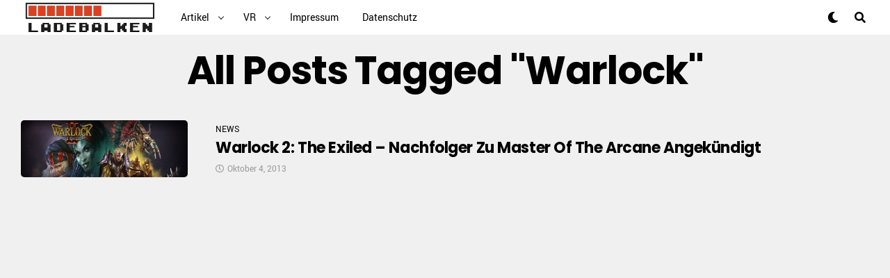

--- FILE ---
content_type: text/html; charset=UTF-8
request_url: http://www.ladebalken.net/tag/warlock/
body_size: 19122
content:
<!DOCTYPE html>
<html dir="ltr" lang="de" prefix="og: https://ogp.me/ns#">
<head>
<meta charset="UTF-8" >
<title>Warlock &#124; Ladebalken.net</title>


<!-- SEO by Squirrly SEO 12.3.15 - https://plugin.squirrly.co/ -->

<meta name="robots" content="index,follow">
<meta name="googlebot" content="index,follow,max-snippet:-1,max-image-preview:large,max-video-preview:-1">
<meta name="bingbot" content="index,follow,max-snippet:-1,max-image-preview:large,max-video-preview:-1">

<meta name="keywords" content="Civilization,Paradox,PC,Rundenbasiert,Rundenstrategie,Warlock,Warlock 2: The Exiled" />
<link rel="canonical" href="http://www.ladebalken.net/tag/warlock/" />
<link rel="alternate" type="application/rss+xml" href="http://www.ladebalken.net/sitemap.xml" />

<meta name="dc.language" content="de" />
<meta name="dc.language.iso" content="de" />
<meta name="dc.publisher" content="Ladebalken.net" />
<meta name="dc.title" content="Warlock &#124; Ladebalken.net" />
<!-- /SEO by Squirrly SEO - WordPress SEO Plugin -->




<meta name="viewport" id="viewport" content="width=device-width, initial-scale=1.0, maximum-scale=1.0, minimum-scale=1.0, user-scalable=no" />


		<!-- All in One SEO 4.5.3.1 - aioseo.com -->
						<meta name="generator" content="All in One SEO (AIOSEO) 4.5.3.1" />
		<script type="application/ld+json" class="aioseo-schema">
			{"@context":"https:\/\/schema.org","@graph":[{"@type":"BreadcrumbList","@id":"http:\/\/www.ladebalken.net\/tag\/warlock\/#breadcrumblist","itemListElement":[{"@type":"ListItem","@id":"http:\/\/www.ladebalken.net\/#listItem","position":1,"name":"Zu Hause","item":"http:\/\/www.ladebalken.net\/","nextItem":"http:\/\/www.ladebalken.net\/tag\/warlock\/#listItem"},{"@type":"ListItem","@id":"http:\/\/www.ladebalken.net\/tag\/warlock\/#listItem","position":2,"name":"Warlock","previousItem":"http:\/\/www.ladebalken.net\/#listItem"}]},{"@type":"CollectionPage","@id":"http:\/\/www.ladebalken.net\/tag\/warlock\/#collectionpage","url":"http:\/\/www.ladebalken.net\/tag\/warlock\/","name":"Warlock | Ladebalken.net","inLanguage":"de-DE","isPartOf":{"@id":"http:\/\/www.ladebalken.net\/#website"},"breadcrumb":{"@id":"http:\/\/www.ladebalken.net\/tag\/warlock\/#breadcrumblist"}},{"@type":"Organization","@id":"http:\/\/www.ladebalken.net\/#organization","name":"Ladebalken.net","url":"http:\/\/www.ladebalken.net\/"},{"@type":"WebSite","@id":"http:\/\/www.ladebalken.net\/#website","url":"http:\/\/www.ladebalken.net\/","name":"Ladebalken.net","description":"Heimat der Download- und Indiegames!","inLanguage":"de-DE","publisher":{"@id":"http:\/\/www.ladebalken.net\/#organization"}}]}
		</script>
		<!-- All in One SEO -->

<link rel='dns-prefetch' href='//ajax.googleapis.com' />
<link rel='dns-prefetch' href='//use.fontawesome.com' />
<link rel='dns-prefetch' href='//fonts.googleapis.com' />
<link rel="alternate" type="application/rss+xml" title="Ladebalken.net &raquo; Feed" href="http://www.ladebalken.net/feed/" />
<link rel="alternate" type="application/rss+xml" title="Ladebalken.net &raquo; Warlock Schlagwort-Feed" href="http://www.ladebalken.net/tag/warlock/feed/" />
<script type="text/javascript">
/* <![CDATA[ */
window._wpemojiSettings = {"baseUrl":"https:\/\/s.w.org\/images\/core\/emoji\/14.0.0\/72x72\/","ext":".png","svgUrl":"https:\/\/s.w.org\/images\/core\/emoji\/14.0.0\/svg\/","svgExt":".svg","source":{"concatemoji":"http:\/\/www.ladebalken.net\/wp-includes\/js\/wp-emoji-release.min.js?ver=8fbafdc88e4b12809876f9e2fa57735c"}};
/*! This file is auto-generated */
!function(i,n){var o,s,e;function c(e){try{var t={supportTests:e,timestamp:(new Date).valueOf()};sessionStorage.setItem(o,JSON.stringify(t))}catch(e){}}function p(e,t,n){e.clearRect(0,0,e.canvas.width,e.canvas.height),e.fillText(t,0,0);var t=new Uint32Array(e.getImageData(0,0,e.canvas.width,e.canvas.height).data),r=(e.clearRect(0,0,e.canvas.width,e.canvas.height),e.fillText(n,0,0),new Uint32Array(e.getImageData(0,0,e.canvas.width,e.canvas.height).data));return t.every(function(e,t){return e===r[t]})}function u(e,t,n){switch(t){case"flag":return n(e,"\ud83c\udff3\ufe0f\u200d\u26a7\ufe0f","\ud83c\udff3\ufe0f\u200b\u26a7\ufe0f")?!1:!n(e,"\ud83c\uddfa\ud83c\uddf3","\ud83c\uddfa\u200b\ud83c\uddf3")&&!n(e,"\ud83c\udff4\udb40\udc67\udb40\udc62\udb40\udc65\udb40\udc6e\udb40\udc67\udb40\udc7f","\ud83c\udff4\u200b\udb40\udc67\u200b\udb40\udc62\u200b\udb40\udc65\u200b\udb40\udc6e\u200b\udb40\udc67\u200b\udb40\udc7f");case"emoji":return!n(e,"\ud83e\udef1\ud83c\udffb\u200d\ud83e\udef2\ud83c\udfff","\ud83e\udef1\ud83c\udffb\u200b\ud83e\udef2\ud83c\udfff")}return!1}function f(e,t,n){var r="undefined"!=typeof WorkerGlobalScope&&self instanceof WorkerGlobalScope?new OffscreenCanvas(300,150):i.createElement("canvas"),a=r.getContext("2d",{willReadFrequently:!0}),o=(a.textBaseline="top",a.font="600 32px Arial",{});return e.forEach(function(e){o[e]=t(a,e,n)}),o}function t(e){var t=i.createElement("script");t.src=e,t.defer=!0,i.head.appendChild(t)}"undefined"!=typeof Promise&&(o="wpEmojiSettingsSupports",s=["flag","emoji"],n.supports={everything:!0,everythingExceptFlag:!0},e=new Promise(function(e){i.addEventListener("DOMContentLoaded",e,{once:!0})}),new Promise(function(t){var n=function(){try{var e=JSON.parse(sessionStorage.getItem(o));if("object"==typeof e&&"number"==typeof e.timestamp&&(new Date).valueOf()<e.timestamp+604800&&"object"==typeof e.supportTests)return e.supportTests}catch(e){}return null}();if(!n){if("undefined"!=typeof Worker&&"undefined"!=typeof OffscreenCanvas&&"undefined"!=typeof URL&&URL.createObjectURL&&"undefined"!=typeof Blob)try{var e="postMessage("+f.toString()+"("+[JSON.stringify(s),u.toString(),p.toString()].join(",")+"));",r=new Blob([e],{type:"text/javascript"}),a=new Worker(URL.createObjectURL(r),{name:"wpTestEmojiSupports"});return void(a.onmessage=function(e){c(n=e.data),a.terminate(),t(n)})}catch(e){}c(n=f(s,u,p))}t(n)}).then(function(e){for(var t in e)n.supports[t]=e[t],n.supports.everything=n.supports.everything&&n.supports[t],"flag"!==t&&(n.supports.everythingExceptFlag=n.supports.everythingExceptFlag&&n.supports[t]);n.supports.everythingExceptFlag=n.supports.everythingExceptFlag&&!n.supports.flag,n.DOMReady=!1,n.readyCallback=function(){n.DOMReady=!0}}).then(function(){return e}).then(function(){var e;n.supports.everything||(n.readyCallback(),(e=n.source||{}).concatemoji?t(e.concatemoji):e.wpemoji&&e.twemoji&&(t(e.twemoji),t(e.wpemoji)))}))}((window,document),window._wpemojiSettings);
/* ]]> */
</script>
<link rel='stylesheet' id='aca33b9c04-css' href='http://www.ladebalken.net/wp-content/plugins/squirrly-seo/view/assets/css/frontend.min.css?ver=12.3.15' type='text/css' media='all' />
<style id='wp-emoji-styles-inline-css' type='text/css'>

	img.wp-smiley, img.emoji {
		display: inline !important;
		border: none !important;
		box-shadow: none !important;
		height: 1em !important;
		width: 1em !important;
		margin: 0 0.07em !important;
		vertical-align: -0.1em !important;
		background: none !important;
		padding: 0 !important;
	}
</style>
<link rel='stylesheet' id='wp-block-library-css' href='http://www.ladebalken.net/wp-includes/css/dist/block-library/style.min.css?ver=8fbafdc88e4b12809876f9e2fa57735c' type='text/css' media='all' />
<style id='classic-theme-styles-inline-css' type='text/css'>
/*! This file is auto-generated */
.wp-block-button__link{color:#fff;background-color:#32373c;border-radius:9999px;box-shadow:none;text-decoration:none;padding:calc(.667em + 2px) calc(1.333em + 2px);font-size:1.125em}.wp-block-file__button{background:#32373c;color:#fff;text-decoration:none}
</style>
<style id='global-styles-inline-css' type='text/css'>
body{--wp--preset--color--black: #000000;--wp--preset--color--cyan-bluish-gray: #abb8c3;--wp--preset--color--white: #ffffff;--wp--preset--color--pale-pink: #f78da7;--wp--preset--color--vivid-red: #cf2e2e;--wp--preset--color--luminous-vivid-orange: #ff6900;--wp--preset--color--luminous-vivid-amber: #fcb900;--wp--preset--color--light-green-cyan: #7bdcb5;--wp--preset--color--vivid-green-cyan: #00d084;--wp--preset--color--pale-cyan-blue: #8ed1fc;--wp--preset--color--vivid-cyan-blue: #0693e3;--wp--preset--color--vivid-purple: #9b51e0;--wp--preset--gradient--vivid-cyan-blue-to-vivid-purple: linear-gradient(135deg,rgba(6,147,227,1) 0%,rgb(155,81,224) 100%);--wp--preset--gradient--light-green-cyan-to-vivid-green-cyan: linear-gradient(135deg,rgb(122,220,180) 0%,rgb(0,208,130) 100%);--wp--preset--gradient--luminous-vivid-amber-to-luminous-vivid-orange: linear-gradient(135deg,rgba(252,185,0,1) 0%,rgba(255,105,0,1) 100%);--wp--preset--gradient--luminous-vivid-orange-to-vivid-red: linear-gradient(135deg,rgba(255,105,0,1) 0%,rgb(207,46,46) 100%);--wp--preset--gradient--very-light-gray-to-cyan-bluish-gray: linear-gradient(135deg,rgb(238,238,238) 0%,rgb(169,184,195) 100%);--wp--preset--gradient--cool-to-warm-spectrum: linear-gradient(135deg,rgb(74,234,220) 0%,rgb(151,120,209) 20%,rgb(207,42,186) 40%,rgb(238,44,130) 60%,rgb(251,105,98) 80%,rgb(254,248,76) 100%);--wp--preset--gradient--blush-light-purple: linear-gradient(135deg,rgb(255,206,236) 0%,rgb(152,150,240) 100%);--wp--preset--gradient--blush-bordeaux: linear-gradient(135deg,rgb(254,205,165) 0%,rgb(254,45,45) 50%,rgb(107,0,62) 100%);--wp--preset--gradient--luminous-dusk: linear-gradient(135deg,rgb(255,203,112) 0%,rgb(199,81,192) 50%,rgb(65,88,208) 100%);--wp--preset--gradient--pale-ocean: linear-gradient(135deg,rgb(255,245,203) 0%,rgb(182,227,212) 50%,rgb(51,167,181) 100%);--wp--preset--gradient--electric-grass: linear-gradient(135deg,rgb(202,248,128) 0%,rgb(113,206,126) 100%);--wp--preset--gradient--midnight: linear-gradient(135deg,rgb(2,3,129) 0%,rgb(40,116,252) 100%);--wp--preset--font-size--small: 13px;--wp--preset--font-size--medium: 20px;--wp--preset--font-size--large: 36px;--wp--preset--font-size--x-large: 42px;--wp--preset--spacing--20: 0.44rem;--wp--preset--spacing--30: 0.67rem;--wp--preset--spacing--40: 1rem;--wp--preset--spacing--50: 1.5rem;--wp--preset--spacing--60: 2.25rem;--wp--preset--spacing--70: 3.38rem;--wp--preset--spacing--80: 5.06rem;--wp--preset--shadow--natural: 6px 6px 9px rgba(0, 0, 0, 0.2);--wp--preset--shadow--deep: 12px 12px 50px rgba(0, 0, 0, 0.4);--wp--preset--shadow--sharp: 6px 6px 0px rgba(0, 0, 0, 0.2);--wp--preset--shadow--outlined: 6px 6px 0px -3px rgba(255, 255, 255, 1), 6px 6px rgba(0, 0, 0, 1);--wp--preset--shadow--crisp: 6px 6px 0px rgba(0, 0, 0, 1);}:where(.is-layout-flex){gap: 0.5em;}:where(.is-layout-grid){gap: 0.5em;}body .is-layout-flow > .alignleft{float: left;margin-inline-start: 0;margin-inline-end: 2em;}body .is-layout-flow > .alignright{float: right;margin-inline-start: 2em;margin-inline-end: 0;}body .is-layout-flow > .aligncenter{margin-left: auto !important;margin-right: auto !important;}body .is-layout-constrained > .alignleft{float: left;margin-inline-start: 0;margin-inline-end: 2em;}body .is-layout-constrained > .alignright{float: right;margin-inline-start: 2em;margin-inline-end: 0;}body .is-layout-constrained > .aligncenter{margin-left: auto !important;margin-right: auto !important;}body .is-layout-constrained > :where(:not(.alignleft):not(.alignright):not(.alignfull)){max-width: var(--wp--style--global--content-size);margin-left: auto !important;margin-right: auto !important;}body .is-layout-constrained > .alignwide{max-width: var(--wp--style--global--wide-size);}body .is-layout-flex{display: flex;}body .is-layout-flex{flex-wrap: wrap;align-items: center;}body .is-layout-flex > *{margin: 0;}body .is-layout-grid{display: grid;}body .is-layout-grid > *{margin: 0;}:where(.wp-block-columns.is-layout-flex){gap: 2em;}:where(.wp-block-columns.is-layout-grid){gap: 2em;}:where(.wp-block-post-template.is-layout-flex){gap: 1.25em;}:where(.wp-block-post-template.is-layout-grid){gap: 1.25em;}.has-black-color{color: var(--wp--preset--color--black) !important;}.has-cyan-bluish-gray-color{color: var(--wp--preset--color--cyan-bluish-gray) !important;}.has-white-color{color: var(--wp--preset--color--white) !important;}.has-pale-pink-color{color: var(--wp--preset--color--pale-pink) !important;}.has-vivid-red-color{color: var(--wp--preset--color--vivid-red) !important;}.has-luminous-vivid-orange-color{color: var(--wp--preset--color--luminous-vivid-orange) !important;}.has-luminous-vivid-amber-color{color: var(--wp--preset--color--luminous-vivid-amber) !important;}.has-light-green-cyan-color{color: var(--wp--preset--color--light-green-cyan) !important;}.has-vivid-green-cyan-color{color: var(--wp--preset--color--vivid-green-cyan) !important;}.has-pale-cyan-blue-color{color: var(--wp--preset--color--pale-cyan-blue) !important;}.has-vivid-cyan-blue-color{color: var(--wp--preset--color--vivid-cyan-blue) !important;}.has-vivid-purple-color{color: var(--wp--preset--color--vivid-purple) !important;}.has-black-background-color{background-color: var(--wp--preset--color--black) !important;}.has-cyan-bluish-gray-background-color{background-color: var(--wp--preset--color--cyan-bluish-gray) !important;}.has-white-background-color{background-color: var(--wp--preset--color--white) !important;}.has-pale-pink-background-color{background-color: var(--wp--preset--color--pale-pink) !important;}.has-vivid-red-background-color{background-color: var(--wp--preset--color--vivid-red) !important;}.has-luminous-vivid-orange-background-color{background-color: var(--wp--preset--color--luminous-vivid-orange) !important;}.has-luminous-vivid-amber-background-color{background-color: var(--wp--preset--color--luminous-vivid-amber) !important;}.has-light-green-cyan-background-color{background-color: var(--wp--preset--color--light-green-cyan) !important;}.has-vivid-green-cyan-background-color{background-color: var(--wp--preset--color--vivid-green-cyan) !important;}.has-pale-cyan-blue-background-color{background-color: var(--wp--preset--color--pale-cyan-blue) !important;}.has-vivid-cyan-blue-background-color{background-color: var(--wp--preset--color--vivid-cyan-blue) !important;}.has-vivid-purple-background-color{background-color: var(--wp--preset--color--vivid-purple) !important;}.has-black-border-color{border-color: var(--wp--preset--color--black) !important;}.has-cyan-bluish-gray-border-color{border-color: var(--wp--preset--color--cyan-bluish-gray) !important;}.has-white-border-color{border-color: var(--wp--preset--color--white) !important;}.has-pale-pink-border-color{border-color: var(--wp--preset--color--pale-pink) !important;}.has-vivid-red-border-color{border-color: var(--wp--preset--color--vivid-red) !important;}.has-luminous-vivid-orange-border-color{border-color: var(--wp--preset--color--luminous-vivid-orange) !important;}.has-luminous-vivid-amber-border-color{border-color: var(--wp--preset--color--luminous-vivid-amber) !important;}.has-light-green-cyan-border-color{border-color: var(--wp--preset--color--light-green-cyan) !important;}.has-vivid-green-cyan-border-color{border-color: var(--wp--preset--color--vivid-green-cyan) !important;}.has-pale-cyan-blue-border-color{border-color: var(--wp--preset--color--pale-cyan-blue) !important;}.has-vivid-cyan-blue-border-color{border-color: var(--wp--preset--color--vivid-cyan-blue) !important;}.has-vivid-purple-border-color{border-color: var(--wp--preset--color--vivid-purple) !important;}.has-vivid-cyan-blue-to-vivid-purple-gradient-background{background: var(--wp--preset--gradient--vivid-cyan-blue-to-vivid-purple) !important;}.has-light-green-cyan-to-vivid-green-cyan-gradient-background{background: var(--wp--preset--gradient--light-green-cyan-to-vivid-green-cyan) !important;}.has-luminous-vivid-amber-to-luminous-vivid-orange-gradient-background{background: var(--wp--preset--gradient--luminous-vivid-amber-to-luminous-vivid-orange) !important;}.has-luminous-vivid-orange-to-vivid-red-gradient-background{background: var(--wp--preset--gradient--luminous-vivid-orange-to-vivid-red) !important;}.has-very-light-gray-to-cyan-bluish-gray-gradient-background{background: var(--wp--preset--gradient--very-light-gray-to-cyan-bluish-gray) !important;}.has-cool-to-warm-spectrum-gradient-background{background: var(--wp--preset--gradient--cool-to-warm-spectrum) !important;}.has-blush-light-purple-gradient-background{background: var(--wp--preset--gradient--blush-light-purple) !important;}.has-blush-bordeaux-gradient-background{background: var(--wp--preset--gradient--blush-bordeaux) !important;}.has-luminous-dusk-gradient-background{background: var(--wp--preset--gradient--luminous-dusk) !important;}.has-pale-ocean-gradient-background{background: var(--wp--preset--gradient--pale-ocean) !important;}.has-electric-grass-gradient-background{background: var(--wp--preset--gradient--electric-grass) !important;}.has-midnight-gradient-background{background: var(--wp--preset--gradient--midnight) !important;}.has-small-font-size{font-size: var(--wp--preset--font-size--small) !important;}.has-medium-font-size{font-size: var(--wp--preset--font-size--medium) !important;}.has-large-font-size{font-size: var(--wp--preset--font-size--large) !important;}.has-x-large-font-size{font-size: var(--wp--preset--font-size--x-large) !important;}
.wp-block-navigation a:where(:not(.wp-element-button)){color: inherit;}
:where(.wp-block-post-template.is-layout-flex){gap: 1.25em;}:where(.wp-block-post-template.is-layout-grid){gap: 1.25em;}
:where(.wp-block-columns.is-layout-flex){gap: 2em;}:where(.wp-block-columns.is-layout-grid){gap: 2em;}
.wp-block-pullquote{font-size: 1.5em;line-height: 1.6;}
</style>
<link rel='stylesheet' id='cptch_stylesheet-css' href='http://www.ladebalken.net/wp-content/plugins/captcha/css/front_end_style.css?ver=4.4.5' type='text/css' media='all' />
<link rel='stylesheet' id='dashicons-css' href='http://www.ladebalken.net/wp-includes/css/dashicons.min.css?ver=8fbafdc88e4b12809876f9e2fa57735c' type='text/css' media='all' />
<link rel='stylesheet' id='cptch_desktop_style-css' href='http://www.ladebalken.net/wp-content/plugins/captcha/css/desktop_style.css?ver=4.4.5' type='text/css' media='all' />
<link rel='stylesheet' id='cool-tag-cloud-css' href='http://www.ladebalken.net/wp-content/plugins/cool-tag-cloud/inc/cool-tag-cloud.css?ver=2.25' type='text/css' media='all' />
<link rel='stylesheet' id='ql-jquery-ui-css' href='//ajax.googleapis.com/ajax/libs/jqueryui/1.12.1/themes/smoothness/jquery-ui.css?ver=8fbafdc88e4b12809876f9e2fa57735c' type='text/css' media='all' />
<link rel='stylesheet' id='reviewer-photoswipe-css' href='http://www.ladebalken.net/wp-content/plugins/reviewer/public/assets/css/photoswipe.css?ver=3.19.0' type='text/css' media='all' />
<link rel='stylesheet' id='reviewer-public-css' href='http://www.ladebalken.net/wp-content/plugins/reviewer/public/assets/css/reviewer-public.css?ver=3.19.0' type='text/css' media='all' />
<link rel='stylesheet' id='zox-custom-style-css' href='http://www.ladebalken.net/wp-content/themes/zoxpress/style.css?ver=8fbafdc88e4b12809876f9e2fa57735c' type='text/css' media='all' />
<style id='zox-custom-style-inline-css' type='text/css'>


	a,
	a:visited,
	a:hover h2.zox-s-title1,
	a:hover h2.zox-s-title1-feat,
	a:hover h2.zox-s-title2,
	a:hover h2.zox-s-title3,
	.zox-post-body p a,
	h3.zox-post-cat a,
	.sp-template a,
	.sp-data-table a,
	span.zox-author-name a,
	a:hover h2.zox-authors-latest,
	span.zox-authors-name a:hover {
		color: #ec2b8c;
	}

	.zox-s8 a:hover h2.zox-s-title1,
	.zox-s8 a:hover h2.zox-s-title1-feat,
	.zox-s8 a:hover h2.zox-s-title2,
	.zox-s8 a:hover h2.zox-s-title3 {
		box-shadow: 15px 0 0 #fff, -10px 0 0 #fff;
		color: #ec2b8c;
	}

	.woocommerce-message:before,
	.woocommerce-info:before,
	.woocommerce-message:before,
	.woocommerce .star-rating span:before,
	span.zox-s-cat,
	h3.zox-post-cat a,
	.zox-s6 span.zox-s-cat,
	.zox-s8 span.zox-s-cat,
	.zox-widget-side-trend-wrap .zox-art-text:before {
		color: #ec2b8c;
	}

	.zox-widget-bgp,
	.zox-widget-bgp.zox-widget-txtw .zox-art-wrap,
	.zox-widget-bgp.zox-widget-txtw .zox-widget-featl-sub .zox-art-wrap,
	.zox-s4 .zox-widget-bgp span.zox-s-cat,
	.woocommerce span.onsale,
	.zox-s7 .zox-byline-wrap:before,
	.zox-s3 span.zox-s-cat,
	.zox-o1 span.zox-s-cat,
	.zox-s3 .zox-widget-side-trend-wrap .zox-art-text:before,
	.sp-table-caption,
	#zox-search-form #zox-search-submit,
	.pagination .current,
	.pagination a:hover,
	.zox-o6 span.zox-s-cat {
		background: #ec2b8c;
	}

	.woocommerce .widget_price_filter .ui-slider .ui-slider-handle,
	.woocommerce #respond input#submit.alt,
	.woocommerce a.button.alt,
	.woocommerce button.button.alt,
	.woocommerce input.button.alt,
	.woocommerce #respond input#submit.alt:hover,
	.woocommerce a.button.alt:hover,
	.woocommerce button.button.alt:hover,
	.woocommerce input.button.alt:hover {
		background-color: #ec2b8c;
	}

	.woocommerce-error,
	.woocommerce-info,
	.woocommerce-message {
		border-top-color: #ec2b8c;
	}

	.zox-feat-ent1-left,
	.zox-ent1 .zox-side-widget {
		border-top: 2px solid #ec2b8c;
	}

	.zox-feat-ent3-main-wrap h2.zox-s-title2 {
		background-color: #ec2b8c;
		box-shadow: 15px 0 0 #ec2b8c, -10px 0 0 #ec2b8c;
	}

	.zox-widget-side-trend-wrap .zox-art-text:before,
	.pagination .current,
	.pagination a:hover {
		border: 1px solid #ec2b8c;
	}

	.zox-post-type {
		border: 3px solid #ec2b8c;
	}
	.zox-widget-featl-sub .zox-post-type {
		border: 2px solid #ec2b8c;
	}

	.zox-o3 h3.zox-s-cat {
		background: #ec2b8c;
	}

	.zox-widget-bgs,
	.zox-widget-bgs.zox-widget-txtw .zox-art-wrap,
	.zox-widget-bgs.zox-widget-txtw .zox-widget-featl-sub .zox-art-wrap,
	.zox-s4 .zox-widget-bgp span.zox-s-cat {
		background: #ec2b8c;
	}

	#zox-top-head-wrap {
		background: #000000;
	}

	span.zox-top-soc-but,
	.zox-top-nav-menu ul li a,
	span.zox-woo-cart-icon {
		color: #cccccc;
	}

	span.zox-woo-cart-num {
		background: #cccccc;
	}

	.zox-top-nav-menu ul li:hover a {
		color: #ed1c24;
	}

	#zox-top-head-wrap,
	#zox-top-head,
	#zox-top-head-left,
	#zox-top-head-mid,
	#zox-top-head-right,
	.zox-top-nav-menu ul {
		height: 40px;
	}

	#zox-top-head-mid img {
		max-height: calc(40px - 20px);
	}

	.zox-top-nav-menu ul li a {
		font-size: 16px;
	}

	#zox-bot-head-wrap,
	#zox-bot-head-wrap.zox-trans-bot.zox-fix-up,
	#zox-fly-wrap,
	#zox-bot-head-wrap.zox-trans-bot:hover {
		background-color: #ffffff;
	}

	.zox-nav-menu ul li a,
	span.zox-nav-search-but,
	span.zox-night,
	.zox-trans-bot.zox-fix-up .zox-nav-menu ul li a,
	.zox-trans-bot.zox-fix-up span.zox-nav-search-but,
	nav.zox-fly-nav-menu ul li a,
	span.zox-fly-soc-head,
	ul.zox-fly-soc-list li a {
		color: #000000;
	}

	.zox-nav-menu ul li.menu-item-has-children a:after,
	.zox-nav-menu ul li.zox-mega-drop a:after {
		border-right: 1px solid #000000;
		border-bottom: 1px solid #000000;
	}

	.zox-fly-but-wrap span,
	.zox-trans-bot.zox-fix-up .zox-fly-but-wrap span,
	.zox-fly-but-wrap span {
		background: #000000;
	}

	.zox-nav-menu ul li:hover a,
	span.zox-nav-search-but:hover,
	span.zox-night:hover {
		color: #ed1c24;
	}

	.zox-fly-but-wrap:hover span {
		background: #ed1c24;
	}

	span.zox-widget-main-title {
		color: #111;
	}

	#zox-foot-wrap {
		background: #fff;
	}

	#zox-foot-wrap p {
		color: #aaa;
	}

	#zox-foot-wrap a {
		color: #aaa;
	}

	ul.zox-foot-soc-list li a {
		border: 1px solid #aaa;
	}

	span.zox-widget-side-title {
		color: #111;
	}

	span.zox-post-main-title {
		color: #111;
	}

	.zox-top-nav-menu ul li a {
		padding-top: calc((40px - 16px) / 2);
		padding-bottom: calc((40px - 16px) / 2);
	}

	#zox-bot-head-wrap,
	.zox-bot-head-menu,
	#zox-bot-head,
	#zox-bot-head-left,
	#zox-bot-head-right,
	#zox-bot-head-mid,
	.zox-bot-head-logo,
	.zox-bot-head-logo-main,
	.zox-nav-menu,
	.zox-nav-menu ul {
		height: 80px;
	}

	.zox-nav-menu ul li ul.sub-menu,
	.zox-nav-menu ul li.menu-item-object-category .zox-mega-dropdown {
		top: 80px;
	}

	.zox-nav-menu ul li a {
		font-size: 20px;
	}

	.zox-nav-menu ul li a {
		padding-top: calc((80px - 20px) / 2);
		padding-bottom: calc((80px - 20px) / 2);
	}

	.zox-fix-up {
		top: -80px;
		-webkit-transform: translate3d(0,-80px,0) !important;
	   	   -moz-transform: translate3d(0,-80px,0) !important;
	    	-ms-transform: translate3d(0,-80px,0) !important;
	     	 -o-transform: translate3d(0,-80px,0) !important;
				transform: translate3d(0,-80px,0) !important;
	}

	.zox-fix {
		top: -80px;
		-webkit-transform: translate3d(0,80px,0) !important;
	   	   -moz-transform: translate3d(0,80px,0) !important;
	    	-ms-transform: translate3d(0,80px,0) !important;
	     	 -o-transform: translate3d(0,80px,0) !important;
				transform: translate3d(0,80px,0) !important;
	}

	.zox-fix-up .zox-nav-menu ul li a {
		padding-top: calc((60px - 20px) / 2);
		padding-bottom: calc((60px - 20px) / 2);
	}

	.zox-feat-ent1-grid,
	.zox-feat-ent2-bot,
	.zox-feat-net1-grid {
		grid-template-columns: auto 300px;
	}

	body,
	span.zox-s-cat,
	span.zox-ad-label,
	span.zox-post-excerpt p,
	.woocommerce ul.product_list_widget li a,
	.woocommerce ul.product_list_widget span.product-title,
	.woocommerce #reviews #comments ol.commentlist li .comment-text p.meta,
	.woocommerce div.product p.price,
	.woocommerce div.product p.price ins,
	.woocommerce div.product p.price del,
	.woocommerce ul.products li.product .price del,
	.woocommerce ul.products li.product .price ins,
	.woocommerce ul.products li.product .price,
	.woocommerce #respond input#submit,
	.woocommerce a.button,
	.woocommerce button.button,
	.woocommerce input.button,
	.woocommerce .widget_price_filter .price_slider_amount .button,
	.woocommerce span.onsale,
	.woocommerce-review-link,
	#woo-content p.woocommerce-result-count,
	.woocommerce div.product .woocommerce-tabs ul.tabs li a,
	.woocommerce .woocommerce-breadcrumb,
	.woocommerce #respond input#submit.alt,
	.woocommerce a.button.alt,
	.woocommerce button.button.alt,
	.woocommerce input.button.alt {
		font-family: 'Roboto', sans-serif;
		font-weight: 400;
		text-transform: None;
	}

	#zox-woo-side-wrap span.zox-widget-side-title,
	span.zox-authors-name a,
	h1.zox-author-top-head {
		font-family: 'Roboto', sans-serif;
	}

	p.zox-s-graph,
	.zox-post-body p,
	.zox-post-body blockquote p,
	#woo-content p,
	#zox-404 p,
	.zox-post-body ul li,
	.zox-post-body ol li {
		font-family: 'Roboto', sans-serif;
		font-weight: 400;
		text-transform: None;
	}

	.zox-nav-menu ul li a,
	.zox-top-nav-menu ul li a,
	nav.zox-fly-nav-menu ul li a {
		font-family: 'Roboto Condensed', sans-serif;
		font-weight: 300;
		text-transform: Capitalize;
	}

	.zox-nav-menu ul li ul.zox-mega-list li a,
	.zox-nav-menu ul li ul.zox-mega-list li a p {
		font-family: 'Roboto Condensed', sans-serif;
	}

	h2.zox-s-title1,
	h2.zox-s-title1-feat,
	.woocommerce div.product .product_title,
	.woocommerce .related h2,
	#woo-content .summary p.price,
	.woocommerce div.product .woocommerce-tabs .panel h2,
	#zox-404 h1,
	h1.zox-post-title,
	.zox-widget-side-trend-wrap .zox-art-text:before {
		font-family: 'Roboto Condensed', sans-serif;
		font-weight: 700;
		text-transform: Capitalize;
	}

	span.zox-widget-main-title {
		font-family: 'IM Fell French Canon', sans-serif;
		font-weight: 400;
		text-transform: Capitalize;
	}

	span.zox-widget-side-title {
		font-family: 'IM Fell French Canon', sans-serif;
		font-weight: 400;
		text-transform: Capitalize;
	}

	span.zox-post-main-title {
		font-family: 'Roboto', sans-serif;
		font-weight: 900;
		text-transform: Capitalize;
	}

	h2.zox-s-title2,
	h2.zox-s-title3,
	span.zox-woo-cart-num,
	p.zox-search-p,
	.alp-related-posts .current .post-title,
	.alp-related-posts-wrapper .alp-related-post .post-title,
	.zox-widget-txtw span.zox-widget-main-title {
		font-family: 'Roboto Condensed', sans-serif;
		font-weight: 700;
		text-transform: Capitalize;
	}

	.zox-post-width {
		margin: 0 auto;
		max-width: calc(1176px + 60px);
	}


	

		body {
			font-family: 'Roboto', sans-serif;
		}
		body,
		body.custom-background {
			background-color: #f0f0f0 !important;
		}
		#zox-bot-head-wrap,
		#zox-fly-wrap {
			background: #fff;
		}
		#zox-bot-head-wrap,
		.zox-bot-head-menu,
		#zox-bot-head,
		#zox-bot-head-left,
		#zox-bot-head-right,
		#zox-bot-head-mid,
		.zox-bot-head-logo,
		.zox-bot-head-logo-main,
		.zox-nav-menu,
		.zox-nav-menu ul {
			height: 50px;
		}
		.zox-nav-menu ul li ul.sub-menu,
		.zox-nav-menu ul li.menu-item-object-category .zox-mega-dropdown {
			top: 50px;
		}
		.zox-fix-up .zox-nav-menu ul li a {
			padding-top: 23px;
			padding-bottom: 23px;
		}
		.zox-nav-menu ul li a,
		span.zox-nav-search-but,
		span.zox-night {
			color: #000;
		}
		nav.zox-fly-nav-menu ul li a,
		nav.zox-fly-nav-menu ul li.menu-item-has-children:after,
		span.zox-fly-soc-head,
		ul.zox-fly-soc-list li a {
			color: #000;
		}
		.zox-fly-but-wrap span {
			background: #000;
		}
		#zox-foot-wrap {
			background: #fff;
		}
		#zox-foot-wrap p {
			color: #aaa;
		}
		#zox-foot-wrap a {
			color: #aaa;
		}
		.zox-nav-menu ul li a {
			font-family: 'Roboto', sans-serif;
			font-size: 14px;
			font-weight: 400;
			padding: 18px 15px;
			text-transform: capitalize;
		}
		.zox-nav-menu ul li ul.zox-mega-list li a,
		.zox-nav-menu ul li ul.zox-mega-list li a p {
			font-family: 'Roboto', sans-serif;
			font-weight: 600;
			text-transform: capitalize;
		}
		.zox-s6 .zox-art-wrap {
			background: none;
		}
		.zox-feat-tech2-sub .zox-art-text {
			padding: 13px 0 0;
		}
		.zox-s6 span.zox-s-cat {
			color: #000;
			text-transform: uppercase;
		}
		h2.zox-s-title2,
		h1.zox-post-title,
		.zox-widget-side-trend-wrap .zox-art-text:before,
		.alp-related-posts .current .post-title,
		.alp-related-posts-wrapper .alp-related-post .post-title {
			font-family: 'Poppins', sans-serif;
			font-weight: 700;
			text-transform: capitalize;
		}
		span.zox-widget-home-title {
			font-family: 'Poppins', sans-serif;
			font-weight: 700;
			text-transform: uppercase;
		}
		.zox-widget-side-trend-wrap .zox-art-text:before {
			color: #bbb;
		}
		.zox-post-type {
			border: 3px solid #e03800;
		}
		.zox-widget-featl-sub .zox-post-type {
			border: 2px solid #e03800;
		}
		#zox-search-form #zox-search-submit {
			background: #e03800;
		}
			

		.zox-head-width {
			margin: 0 auto;
			max-width: 1450px;
		}
			

		.zox-body-width,
		.zox-title-width,
		.zox-widget-feat-wrap.zox-o1 .zox-art-text-cont,
		.zox-widget-feat-wrap.zox-o4 .zox-art-text-cont,
		.zox-widget-feat-main.zox-o1 .zox-art-text-cont,
		.zox-widget-feat-main.zox-o4 .zox-art-text-cont {
			margin: 0 auto;
			max-width: 1340px;
		}
			

		#zox-bot-head-mid {
			display: grid;
			grid-column-gap: 30px;
			grid-template-columns: auto auto;
			justify-content: start;
			position: static;
		}
		.zox-bot-head-logo {
			position: relative;
				top: auto;
				left: auto;
		}
		#zox-bot-head-wrap .zox-nav-menu ul li:first-child a {
			padding-left: 0;
		}
			

		.zox-bot-head-menu {
			padding: 0;
		}
		@media screen and (max-width: 1023px) {
			#zox-bot-head-left {
				display: grid;
			}
			#zox-bot-head {
				grid-template-columns: 60px auto 60px;
			}
		}
			

			.zox-fix-up {
				-webkit-box-shadow: 0 0.5rem 1rem 0 rgba(21,21,30,0.08);
				   -moz-box-shadow: 0 0.5rem 1rem 0 rgba(21,21,30,0.08);
				    -ms-box-shadow: 0 0.5rem 1rem 0 rgba(21,21,30,0.08);
				     -o-box-shadow: 0 0.5rem 1rem 0 rgba(21,21,30,0.08);
						box-shadow: 0 0.5rem 1rem 0 rgba(21,21,30,0.08);
			}
				

	.zox-nav-links {
		display: none;
		}
		

		.zox-post-main-wrap,
		#zox-home-body-wrap {
			grid-template-columns: calc(100% - 380px) 340px;
		}
		.zox-feat-ent2-bot {
			grid-template-columns: auto 340px;
		}
			

		span.zox-byline-name {
			display: none;
			}
		span.zox-byline-date {
			margin: 0;
		}
		

		a,
		a:visited,
		a:hover h2.zox-s-title1,
		a:hover h2.zox-s-title1-feat,
		a:hover h2.zox-s-title2,
		a:hover h2.zox-s-title3,
		.zox-post-body p a,
		h3.zox-post-cat a,
		.sp-template a,
		.sp-data-table a,
		span.zox-author-name a {
			color: #002fa7;
		}
		.pagination .current,
		.pagination a:hover {
			background: #002fa7;
			border: 1px solid #002fa7;
		}
		.zox-post-body p a {
			box-shadow: inset 0 -1px 0 0 #fff, inset 0 -2px 0 0 #002fa7;
			color: #000;
		}
		.zox-post-body p a:hover {
			color: #002fa7;
		}
		

		.zox-widget-main-head {
			margin: 0 0 20px;
		}
		.zox-tech2 h4.zox-widget-main-title {
			overflow: hidden;
			position: relative;
			text-align: left;
			width: 100%;
		}
		.zox-tech2 span.zox-widget-main-title {
			color: #111;
			font-family: 'Poppins', sans-serif;
			font-size: 1rem;
			font-weight: 700;
			letter-spacing: .1em;
			text-transform: uppercase;
		}
		.zox-tech2 span.zox-widget-main-title:after {
			content:'';
			background: #ccc;
			margin: -1px 0 0 15px;
			position: absolute;
				top: 50%;
			width: 100%;
			height: 1px;
		}
		

		.zox-widget-side-head {
			margin: 0 0 15px;
		}
		.zox-tech2 h4.zox-widget-side-title {
			overflow: hidden;
			position: relative;
			text-align: left;
			width: 100%;
		}
		.zox-tech2 span.zox-widget-side-title {
			color: #111;
			font-family: 'Poppins', sans-serif;
			font-size: .875rem;
			font-weight: 700;
			letter-spacing: .1em;
			text-transform: uppercase;
		}
		.zox-tech2 span.zox-widget-side-title:after {
			content:'';
			background: #ccc;
			margin: -1px 0 0 15px;
			position: absolute;
				top: 50%;
			width: 100%;
			height: 1px;
		}
		#zox-woo-side-wrap span.zox-widget-side-title {
			font-size: .75rem;
		}
		

		h4.zox-post-main-title {
			text-align: left;
		}
		span.zox-post-main-title {
			color: #000;
			font-family: 'Roboto', sans-serif;
			font-size: 1.5rem;
			font-weight: 800;
			text-transform: capitalize;
		}
		

		.archive #zox-home-body-wrap {
			grid-gap: 0;
			grid-template-columns: 100%;
		}
		.archive #zox-home-right-wrap {
			display: none;
		}
		
</style>
<link rel='stylesheet' id='zox-reset-css' href='http://www.ladebalken.net/wp-content/themes/zoxpress/css/reset.css?ver=8fbafdc88e4b12809876f9e2fa57735c' type='text/css' media='all' />
<link rel='stylesheet' id='fontawesome-css' href='https://use.fontawesome.com/releases/v5.12.1/css/all.css?ver=8fbafdc88e4b12809876f9e2fa57735c' type='text/css' media='all' />
<link crossorigin="anonymous" rel='stylesheet' id='zox-fonts-css' href='//fonts.googleapis.com/css?family=Heebo%3A300%2C400%2C500%2C700%2C800%2C900%7CAlegreya%3A400%2C500%2C700%2C800%2C900%7CJosefin+Sans%3A300%2C400%2C600%2C700%7CLibre+Franklin%3A300%2C400%2C500%2C600%2C700%2C800%2C900%7CFrank+Ruhl+Libre%3A300%2C400%2C500%2C700%2C900%7CNunito+Sans%3A300%2C400%2C600%2C700%2C800%2C900%7CMontserrat%3A300%2C400%2C500%2C600%2C700%2C800%2C900%7CAnton%3A400%7CNoto+Serif%3A400%2C700%7CNunito%3A300%2C400%2C600%2C700%2C800%2C900%7CRajdhani%3A300%2C400%2C500%2C600%2C700%7CTitillium+Web%3A300%2C400%2C600%2C700%2C900%7CPT+Serif%3A400%2C400i%2C700%2C700i%7CAmiri%3A400%2C400i%2C700%2C700i%7COswald%3A300%2C400%2C500%2C600%2C700%7CRoboto+Mono%3A400%2C700%7CBarlow+Semi+Condensed%3A700%2C800%2C900%7CPoppins%3A300%2C400%2C500%2C600%2C700%2C800%2C900%7CRoboto+Condensed%3A300%2C400%2C700%7CRoboto%3A300%2C400%2C500%2C700%2C900%7CPT+Serif%3A400%2C700%7COpen+Sans+Condensed%3A300%2C700%7COpen+Sans%3A700%7CSource+Serif+Pro%3A400%2C600%2C700%7CIM+Fell+French+Canon%3A400%2C400i%7CRoboto%3A100%2C100i%2C200%2C+200i%2C300%2C300i%2C400%2C400i%2C500%2C500i%2C600%2C600i%2C700%2C700i%2C800%2C800i%2C900%2C900i%7CRoboto%3A100%2C100i%2C200%2C+200i%2C300%2C300i%2C400%2C400i%2C500%2C500i%2C600%2C600i%2C700%2C700i%2C800%2C800i%2C900%2C900i%7CRoboto+Condensed%3A100%2C100i%2C200%2C+200i%2C300%2C300i%2C400%2C400i%2C500%2C500i%2C600%2C600i%2C700%2C700i%2C800%2C800i%2C900%2C900i%7CRoboto+Condensed%3A100%2C100i%2C200%2C+200i%2C300%2C300i%2C400%2C400i%2C500%2C500i%2C600%2C600i%2C700%2C700i%2C800%2C800i%2C900%2C900i%7CRoboto+Condensed%3A100%2C100i%2C200%2C+200i%2C300%2C300i%2C400%2C400i%2C500%2C500i%2C600%2C600i%2C700%2C700i%2C800%2C800i%2C900%2C900i%7CIM+Fell+French+Canon%3A100%2C100i%2C200%2C+200i%2C300%2C300i%2C400%2C400i%2C500%2C500i%2C600%2C600i%2C700%2C700i%2C800%2C800i%2C900%2C900i%7CIM+Fell+French+Canon%3A100%2C100i%2C200%2C+200i%2C300%2C300i%2C400%2C400i%2C500%2C500i%2C600%2C600i%2C700%2C700i%2C800%2C800i%2C900%2C900i%26subset%3Dlatin%2Clatin-ext%2Ccyrillic%2Ccyrillic-ext%2Cgreek-ext%2Cgreek%2Cvietnamese' type='text/css' media='all' />
<link rel='stylesheet' id='zox-media-queries-css' href='http://www.ladebalken.net/wp-content/themes/zoxpress/css/media-queries.css?ver=8fbafdc88e4b12809876f9e2fa57735c' type='text/css' media='all' />
<link rel='stylesheet' id='slb_core-css' href='http://www.ladebalken.net/wp-content/plugins/simple-lightbox/client/css/app.css?ver=2.9.3' type='text/css' media='all' />
<link rel='stylesheet' id='sp-dsgvo_twbs4_grid-css' href='http://www.ladebalken.net/wp-content/plugins/shapepress-dsgvo/public/css/bootstrap-grid.min.css?ver=3.1.32' type='text/css' media='all' />
<link rel='stylesheet' id='sp-dsgvo-css' href='http://www.ladebalken.net/wp-content/plugins/shapepress-dsgvo/public/css/sp-dsgvo-public.min.css?ver=3.1.32' type='text/css' media='all' />
<link rel='stylesheet' id='sp-dsgvo_popup-css' href='http://www.ladebalken.net/wp-content/plugins/shapepress-dsgvo/public/css/sp-dsgvo-popup.min.css?ver=3.1.32' type='text/css' media='all' />
<link rel='stylesheet' id='simplebar-css' href='http://www.ladebalken.net/wp-content/plugins/shapepress-dsgvo/public/css/simplebar.min.css?ver=8fbafdc88e4b12809876f9e2fa57735c' type='text/css' media='all' />
<link rel='stylesheet' id='__EPYT__style-css' href='http://www.ladebalken.net/wp-content/plugins/youtube-embed-plus/styles/ytprefs.min.css?ver=14.2.1' type='text/css' media='all' />
<style id='__EPYT__style-inline-css' type='text/css'>

                .epyt-gallery-thumb {
                        width: 33.333%;
                }
                
</style>
<script type="text/javascript" src="http://www.ladebalken.net/wp-includes/js/jquery/jquery.min.js?ver=3.7.1" id="jquery-core-js"></script>
<script type="text/javascript" src="http://www.ladebalken.net/wp-includes/js/jquery/jquery-migrate.min.js?ver=3.4.1" id="jquery-migrate-js"></script>
<script type="text/javascript" id="sp-dsgvo-js-extra">
/* <![CDATA[ */
var spDsgvoGeneralConfig = {"ajaxUrl":"http:\/\/www.ladebalken.net\/wp-admin\/admin-ajax.php","wpJsonUrl":"http:\/\/www.ladebalken.net\/wp-json\/legalweb\/v1\/","cookieName":"sp_dsgvo_cookie_settings","cookieVersion":"0","cookieLifeTime":"86400","cookieLifeTimeDismiss":"86400","locale":"de_DE","privacyPolicyPageId":"0","privacyPolicyPageUrl":"http:\/\/www.ladebalken.net\/warlock-2-the-exiled-nachfolger-zu-warlock-master-of-the-arcane-angekundigt\/","imprintPageId":"0","imprintPageUrl":"http:\/\/www.ladebalken.net\/warlock-2-the-exiled-nachfolger-zu-warlock-master-of-the-arcane-angekundigt\/","showNoticeOnClose":"0","initialDisplayType":"none","allIntegrationSlugs":[],"noticeHideEffect":"none","noticeOnScroll":"","noticeOnScrollOffset":"100","currentPageId":"2378","forceCookieInfo":"0","clientSideBlocking":"0"};
var spDsgvoIntegrationConfig = [];
/* ]]> */
</script>
<script type="text/javascript" src="http://www.ladebalken.net/wp-content/plugins/shapepress-dsgvo/public/js/sp-dsgvo-public.min.js?ver=3.1.32" id="sp-dsgvo-js"></script>
<script type="text/javascript" id="__ytprefs__-js-extra">
/* <![CDATA[ */
var _EPYT_ = {"ajaxurl":"http:\/\/www.ladebalken.net\/wp-admin\/admin-ajax.php","security":"f0657d9820","gallery_scrolloffset":"20","eppathtoscripts":"http:\/\/www.ladebalken.net\/wp-content\/plugins\/youtube-embed-plus\/scripts\/","eppath":"http:\/\/www.ladebalken.net\/wp-content\/plugins\/youtube-embed-plus\/","epresponsiveselector":"[\"iframe.__youtube_prefs_widget__\"]","epdovol":"1","version":"14.2.1","evselector":"iframe.__youtube_prefs__[src], iframe[src*=\"youtube.com\/embed\/\"], iframe[src*=\"youtube-nocookie.com\/embed\/\"]","ajax_compat":"","maxres_facade":"eager","ytapi_load":"light","pause_others":"","stopMobileBuffer":"1","facade_mode":"","not_live_on_channel":"","vi_active":"","vi_js_posttypes":[]};
/* ]]> */
</script>
<script type="text/javascript" src="http://www.ladebalken.net/wp-content/plugins/youtube-embed-plus/scripts/ytprefs.min.js?ver=14.2.1" id="__ytprefs__-js"></script>
<link rel="https://api.w.org/" href="http://www.ladebalken.net/wp-json/" /><link rel="alternate" type="application/json" href="http://www.ladebalken.net/wp-json/wp/v2/tags/774" /><link rel="EditURI" type="application/rsd+xml" title="RSD" href="http://www.ladebalken.net/xmlrpc.php?rsd" />

<script type="text/javascript">
(function(url){
	if(/(?:Chrome\/26\.0\.1410\.63 Safari\/537\.31|WordfenceTestMonBot)/.test(navigator.userAgent)){ return; }
	var addEvent = function(evt, handler) {
		if (window.addEventListener) {
			document.addEventListener(evt, handler, false);
		} else if (window.attachEvent) {
			document.attachEvent('on' + evt, handler);
		}
	};
	var removeEvent = function(evt, handler) {
		if (window.removeEventListener) {
			document.removeEventListener(evt, handler, false);
		} else if (window.detachEvent) {
			document.detachEvent('on' + evt, handler);
		}
	};
	var evts = 'contextmenu dblclick drag dragend dragenter dragleave dragover dragstart drop keydown keypress keyup mousedown mousemove mouseout mouseover mouseup mousewheel scroll'.split(' ');
	var logHuman = function() {
		if (window.wfLogHumanRan) { return; }
		window.wfLogHumanRan = true;
		var wfscr = document.createElement('script');
		wfscr.type = 'text/javascript';
		wfscr.async = true;
		wfscr.src = url + '&r=' + Math.random();
		(document.getElementsByTagName('head')[0]||document.getElementsByTagName('body')[0]).appendChild(wfscr);
		for (var i = 0; i < evts.length; i++) {
			removeEvent(evts[i], logHuman);
		}
	};
	for (var i = 0; i < evts.length; i++) {
		addEvent(evts[i], logHuman);
	}
})('//www.ladebalken.net/?wordfence_lh=1&hid=9793057896A45B952FFE7117AF3FE1C9');
</script>	<meta name="theme-color" content="#fff" />
			<meta property="og:description" content="Heimat der Download- und Indiegames!" />
	<style>
    .sp-dsgvo-blocked-embedding-placeholder
    {
        color: #313334;
                    background: linear-gradient(90deg, #e3ffe7 0%, #d9e7ff 100%);            }

    a.sp-dsgvo-blocked-embedding-button-enable,
    a.sp-dsgvo-blocked-embedding-button-enable:hover,
    a.sp-dsgvo-blocked-embedding-button-enable:active {
        color: #313334;
        border-color: #313334;
        border-width: 2px;
    }

            .wp-embed-aspect-16-9 .sp-dsgvo-blocked-embedding-placeholder,
        .vc_video-aspect-ratio-169 .sp-dsgvo-blocked-embedding-placeholder,
        .elementor-aspect-ratio-169 .sp-dsgvo-blocked-embedding-placeholder{
            margin-top: -56.25%; /*16:9*/
        }

        .wp-embed-aspect-4-3 .sp-dsgvo-blocked-embedding-placeholder,
        .vc_video-aspect-ratio-43 .sp-dsgvo-blocked-embedding-placeholder,
        .elementor-aspect-ratio-43 .sp-dsgvo-blocked-embedding-placeholder{
            margin-top: -75%;
        }

        .wp-embed-aspect-3-2 .sp-dsgvo-blocked-embedding-placeholder,
        .vc_video-aspect-ratio-32 .sp-dsgvo-blocked-embedding-placeholder,
        .elementor-aspect-ratio-32 .sp-dsgvo-blocked-embedding-placeholder{
            margin-top: -66.66%;
        }
    </style>
            <style>
                /* latin */
                @font-face {
                    font-family: 'Roboto';
                    font-style: italic;
                    font-weight: 300;
                    src: local('Roboto Light Italic'),
                    local('Roboto-LightItalic'),
                    url(http://www.ladebalken.net/wp-content/plugins/shapepress-dsgvo/public/css/fonts/roboto/Roboto-LightItalic-webfont.woff) format('woff');
                    font-display: swap;

                }

                /* latin */
                @font-face {
                    font-family: 'Roboto';
                    font-style: italic;
                    font-weight: 400;
                    src: local('Roboto Italic'),
                    local('Roboto-Italic'),
                    url(http://www.ladebalken.net/wp-content/plugins/shapepress-dsgvo/public/css/fonts/roboto/Roboto-Italic-webfont.woff) format('woff');
                    font-display: swap;
                }

                /* latin */
                @font-face {
                    font-family: 'Roboto';
                    font-style: italic;
                    font-weight: 700;
                    src: local('Roboto Bold Italic'),
                    local('Roboto-BoldItalic'),
                    url(http://www.ladebalken.net/wp-content/plugins/shapepress-dsgvo/public/css/fonts/roboto/Roboto-BoldItalic-webfont.woff) format('woff');
                    font-display: swap;
                }

                /* latin */
                @font-face {
                    font-family: 'Roboto';
                    font-style: italic;
                    font-weight: 900;
                    src: local('Roboto Black Italic'),
                    local('Roboto-BlackItalic'),
                    url(http://www.ladebalken.net/wp-content/plugins/shapepress-dsgvo/public/css/fonts/roboto/Roboto-BlackItalic-webfont.woff) format('woff');
                    font-display: swap;
                }

                /* latin */
                @font-face {
                    font-family: 'Roboto';
                    font-style: normal;
                    font-weight: 300;
                    src: local('Roboto Light'),
                    local('Roboto-Light'),
                    url(http://www.ladebalken.net/wp-content/plugins/shapepress-dsgvo/public/css/fonts/roboto/Roboto-Light-webfont.woff) format('woff');
                    font-display: swap;
                }

                /* latin */
                @font-face {
                    font-family: 'Roboto';
                    font-style: normal;
                    font-weight: 400;
                    src: local('Roboto Regular'),
                    local('Roboto-Regular'),
                    url(http://www.ladebalken.net/wp-content/plugins/shapepress-dsgvo/public/css/fonts/roboto/Roboto-Regular-webfont.woff) format('woff');
                    font-display: swap;
                }

                /* latin */
                @font-face {
                    font-family: 'Roboto';
                    font-style: normal;
                    font-weight: 700;
                    src: local('Roboto Bold'),
                    local('Roboto-Bold'),
                    url(http://www.ladebalken.net/wp-content/plugins/shapepress-dsgvo/public/css/fonts/roboto/Roboto-Bold-webfont.woff) format('woff');
                    font-display: swap;
                }

                /* latin */
                @font-face {
                    font-family: 'Roboto';
                    font-style: normal;
                    font-weight: 900;
                    src: local('Roboto Black'),
                    local('Roboto-Black'),
                    url(http://www.ladebalken.net/wp-content/plugins/shapepress-dsgvo/public/css/fonts/roboto/Roboto-Black-webfont.woff) format('woff');
                    font-display: swap;
                }
            </style>
            <!-- Es ist keine amphtml-Version verfügbar für diese URL. --></head>
<body class="archive tag tag-warlock tag-774 zox-tech2 zox-s6" >
	<div id="zox-fly-wrap">
	<div id="zox-fly-menu-top" class="left relative">
		<div id="zox-fly-logo" class="left relative">
							<a href="http://www.ladebalken.net/"><img src="http://www.ladebalken.net/wp-content/uploads/2020/03/cropped-ladebalken3-11-2.jpg" alt="Ladebalken.net" data-rjs="2" /></a>
					</div><!--zox-fly-logo-->
		<div class="zox-fly-but-wrap zox-fly-but-menu zox-fly-but-click">
			<span></span>
			<span></span>
			<span></span>
			<span></span>
		</div><!--zox-fly-but-wrap-->
	</div><!--zox-fly-menu-top-->
	<div id="zox-fly-menu-wrap">
		<nav class="zox-fly-nav-menu left relative">
			<div class="menu-vr-container"><ul id="menu-vr" class="menu"><li id="menu-item-248" class="menu-item menu-item-type-taxonomy menu-item-object-category menu-item-has-children menu-item-248"><a href="http://www.ladebalken.net/category/artikel/">Artikel</a>
<ul class="sub-menu">
	<li id="menu-item-249" class="menu-item menu-item-type-taxonomy menu-item-object-category menu-item-249"><a href="http://www.ladebalken.net/category/artikel/allgemein-artikel/">Allgemein</a></li>
	<li id="menu-item-250" class="menu-item menu-item-type-taxonomy menu-item-object-category menu-item-250"><a href="http://www.ladebalken.net/category/artikel/eshop-artikel/">eShop</a></li>
	<li id="menu-item-251" class="menu-item menu-item-type-taxonomy menu-item-object-category menu-item-251"><a href="http://www.ladebalken.net/category/artikel/ios-artikel/">iOS</a></li>
	<li id="menu-item-252" class="menu-item menu-item-type-taxonomy menu-item-object-category menu-item-252"><a href="http://www.ladebalken.net/category/artikel/psn-artikel/">PSN</a></li>
	<li id="menu-item-253" class="menu-item menu-item-type-taxonomy menu-item-object-category menu-item-253"><a href="http://www.ladebalken.net/category/artikel/steam-artikel/">Steam</a></li>
	<li id="menu-item-254" class="menu-item menu-item-type-taxonomy menu-item-object-category menu-item-254"><a href="http://www.ladebalken.net/category/artikel/xbla-artikel/">XBLA</a></li>
</ul>
</li>
<li id="menu-item-9975" class="menu-item menu-item-type-taxonomy menu-item-object-category menu-item-9975"><a href="http://www.ladebalken.net/category/artikel/vr-artikel/">VR</a></li>
<li id="menu-item-747" class="menu-item menu-item-type-post_type menu-item-object-page menu-item-747"><a href="http://www.ladebalken.net/impressum-2/">Impressum</a></li>
<li id="menu-item-9247" class="menu-item menu-item-type-post_type menu-item-object-page menu-item-privacy-policy menu-item-9247"><a rel="privacy-policy" href="http://www.ladebalken.net/datenschutzerklaerung/">Datenschutz</a></li>
</ul></div>		</nav>
	</div><!--zox-fly-menu-wrap-->
	<div id="zox-fly-soc-wrap">
		<span class="zox-fly-soc-head">Connect with us</span>
		<ul class="zox-fly-soc-list left relative">
																										</ul>
	</div><!--zox-fly-soc-wrap-->
</div><!--zox-fly-wrap-->	<div id="zox-site" class="left zoxrel">
		<div id="zox-search-wrap">
			<div class="zox-search-cont">
				<p class="zox-search-p">Hi, what are you looking for?</p>
				<div class="zox-search-box">
					<form method="get" id="zox-search-form" action="http://www.ladebalken.net/">
	<input type="text" name="s" id="zox-search-input" value="Search" onfocus='if (this.value == "Search") { this.value = ""; }' onblur='if (this.value == "Search") { this.value = ""; }' />
	<input type="submit" id="zox-search-submit" value="Search" />
</form>				</div><!--zox-search-box-->
			</div><!--zox-serach-cont-->
			<div class="zox-search-but-wrap zox-search-click">
				<span></span>
				<span></span>
			</div><!--zox-search-but-wrap-->
		</div><!--zox-search-wrap-->
				<div id="zox-site-wall" class="left zoxrel">
			<div id="zox-lead-top-wrap">
				<div id="zox-lead-top-in">
					<div id="zox-lead-top">
											</div><!--zox-lead-top-->
				</div><!--zox-lead-top-in-->
			</div><!--zox-lead-top-wrap-->
			<div id="zox-site-main" class="left zoxrel">
				<header id="zox-main-head-wrap" class="left zoxrel zox-trans-head">
																					<div id="zox-bot-head-wrap" class="left zoxrel">
	<div class="zox-head-width">
		<div id="zox-bot-head">
			<div id="zox-bot-head-left">
				<div class="zox-fly-but-wrap zoxrel zox-fly-but-click">
					<span></span>
					<span></span>
					<span></span>
					<span></span>
				</div><!--zox-fly-but-wrap-->
			</div><!--zox-bot-head-left-->
			<div id="zox-bot-head-mid" class="relative">
				<div class="zox-bot-head-logo">
					<div class="zox-bot-head-logo-main">
													<a href="http://www.ladebalken.net/"><img src="http://www.ladebalken.net/wp-content/uploads/2020/03/cropped-ladebalken3-11-2.jpg" alt="Ladebalken.net" data-rjs="2" /></a>
											</div><!--zox-bot-head-logo-main-->
																<h2 class="zox-logo-title">Ladebalken.net</h2>
									</div><!--zox-bot-head-logo-->
				<div class="zox-bot-head-menu">
					<div class="zox-nav-menu">
						<div class="menu-vr-container"><ul id="menu-vr-1" class="menu"><li class="menu-item menu-item-type-taxonomy menu-item-object-category menu-item-has-children menu-item-248 zox-mega-drop"><a href="http://www.ladebalken.net/category/artikel/">Artikel</a><div class="zox-mega-dropdown"><div class="zox-head-width"><ul class="zox-mega-list"><li><a href="http://www.ladebalken.net/im-test-trepang2-pc-ps5-xbox/"><div class="zox-mega-img"><img width="600" height="337" src="http://www.ladebalken.net/wp-content/uploads/2023/10/trepang2-logo-600x337.jpeg" class="attachment-zox-mid-thumb size-zox-mid-thumb wp-post-image" alt="" decoding="async" fetchpriority="high" srcset="http://www.ladebalken.net/wp-content/uploads/2023/10/trepang2-logo-600x337.jpeg 600w, http://www.ladebalken.net/wp-content/uploads/2023/10/trepang2-logo-1024x576.jpeg 1024w" sizes="(max-width: 600px) 100vw, 600px" /></div><p>Im Test: Trepang2 (PC, PS5, XBOX)</p></a></li><li><a href="http://www.ladebalken.net/im-test-miasma-chronicles-pc-ps5-xbox/"><div class="zox-mega-img"><img width="600" height="337" src="http://www.ladebalken.net/wp-content/uploads/2023/10/miasma_chronicles_logo-600x337.jpeg" class="attachment-zox-mid-thumb size-zox-mid-thumb wp-post-image" alt="" decoding="async" srcset="http://www.ladebalken.net/wp-content/uploads/2023/10/miasma_chronicles_logo-600x337.jpeg 600w, http://www.ladebalken.net/wp-content/uploads/2023/10/miasma_chronicles_logo-300x169.jpeg 300w, http://www.ladebalken.net/wp-content/uploads/2023/10/miasma_chronicles_logo-1024x576.jpeg 1024w, http://www.ladebalken.net/wp-content/uploads/2023/10/miasma_chronicles_logo-768x432.jpeg 768w, http://www.ladebalken.net/wp-content/uploads/2023/10/miasma_chronicles_logo-1536x864.jpeg 1536w, http://www.ladebalken.net/wp-content/uploads/2023/10/miasma_chronicles_logo-2048x1152.jpeg 2048w" sizes="(max-width: 600px) 100vw, 600px" /></div><p>Im Test: Miasma Chronicles (PC, PS5, XBOX)</p></a></li><li><a href="http://www.ladebalken.net/early-access-test-alterium-shift/"><div class="zox-mega-img"><img width="600" height="337" src="http://www.ladebalken.net/wp-content/uploads/2023/10/alteriumshift-logo-600x337.jpeg" class="attachment-zox-mid-thumb size-zox-mid-thumb wp-post-image" alt="" decoding="async" srcset="http://www.ladebalken.net/wp-content/uploads/2023/10/alteriumshift-logo-600x337.jpeg 600w, http://www.ladebalken.net/wp-content/uploads/2023/10/alteriumshift-logo-300x169.jpeg 300w, http://www.ladebalken.net/wp-content/uploads/2023/10/alteriumshift-logo-1024x576.jpeg 1024w, http://www.ladebalken.net/wp-content/uploads/2023/10/alteriumshift-logo-768x432.jpeg 768w, http://www.ladebalken.net/wp-content/uploads/2023/10/alteriumshift-logo.jpeg 1200w" sizes="(max-width: 600px) 100vw, 600px" /></div><p>Early Access-Test: Alterium Shift</p></a></li><li><a href="http://www.ladebalken.net/im-test-meisterdetektiv-pikachu-kehrt-zurueck-switch/"><div class="zox-mega-img"><img width="600" height="337" src="http://www.ladebalken.net/wp-content/uploads/2023/10/Bildschirmfoto-2023-10-17-um-16.44.50-600x337.png" class="attachment-zox-mid-thumb size-zox-mid-thumb wp-post-image" alt="" decoding="async" srcset="http://www.ladebalken.net/wp-content/uploads/2023/10/Bildschirmfoto-2023-10-17-um-16.44.50-600x337.png 600w, http://www.ladebalken.net/wp-content/uploads/2023/10/Bildschirmfoto-2023-10-17-um-16.44.50-1024x576.png 1024w" sizes="(max-width: 600px) 100vw, 600px" /></div><p>Im Test: Meisterdetektiv Pikachu kehrt zurück (Switch)</p></a></li><li><a href="http://www.ladebalken.net/im-test-puzzle-bobble-everybubble-switch/"><div class="zox-mega-img"><img width="600" height="337" src="http://www.ladebalken.net/wp-content/uploads/2023/06/puzzle-bobble.jpg-600x337.webp" class="attachment-zox-mid-thumb size-zox-mid-thumb wp-post-image" alt="" decoding="async" srcset="http://www.ladebalken.net/wp-content/uploads/2023/06/puzzle-bobble.jpg-600x337.webp 600w, http://www.ladebalken.net/wp-content/uploads/2023/06/puzzle-bobble.jpg-300x169.webp 300w, http://www.ladebalken.net/wp-content/uploads/2023/06/puzzle-bobble.jpg-768x432.webp 768w, http://www.ladebalken.net/wp-content/uploads/2023/06/puzzle-bobble.jpg.webp 1000w" sizes="(max-width: 600px) 100vw, 600px" /></div><p>Im Test: Puzzle Bobble Everybubble! (Switch)</p></a></li></ul></div></div>
<ul class="sub-menu">
	<li class="menu-item menu-item-type-taxonomy menu-item-object-category menu-item-249 zox-mega-drop"><a href="http://www.ladebalken.net/category/artikel/allgemein-artikel/">Allgemein</a><div class="zox-mega-dropdown"><div class="zox-head-width"><ul class="zox-mega-list"><li><a href="http://www.ladebalken.net/special-unsere-fuenf-spiele-des-jahres-2019/"><div class="zox-mega-img"><img width="449" height="337" src="http://www.ladebalken.net/wp-content/uploads/2019/12/goty2019-scaled.jpg" class="attachment-zox-mid-thumb size-zox-mid-thumb wp-post-image" alt="" decoding="async" srcset="http://www.ladebalken.net/wp-content/uploads/2019/12/goty2019-scaled.jpg 2560w, http://www.ladebalken.net/wp-content/uploads/2019/12/goty2019-300x225.jpg 300w, http://www.ladebalken.net/wp-content/uploads/2019/12/goty2019-1024x768.jpg 1024w, http://www.ladebalken.net/wp-content/uploads/2019/12/goty2019-768x576.jpg 768w, http://www.ladebalken.net/wp-content/uploads/2019/12/goty2019-1536x1152.jpg 1536w, http://www.ladebalken.net/wp-content/uploads/2019/12/goty2019-2048x1536.jpg 2048w" sizes="(max-width: 449px) 100vw, 449px" /></div><p>Special: Unsere fünf Spiele des Jahres 2019</p></a></li><li><a href="http://www.ladebalken.net/a-maze-2019-unser-festival-bericht/"><div class="zox-mega-img"><img width="600" height="337" src="http://www.ladebalken.net/wp-content/uploads/2019/04/amaze2019logo.jpg" class="attachment-zox-mid-thumb size-zox-mid-thumb wp-post-image" alt="" decoding="async" srcset="http://www.ladebalken.net/wp-content/uploads/2019/04/amaze2019logo.jpg 1200w, http://www.ladebalken.net/wp-content/uploads/2019/04/amaze2019logo-300x168.jpg 300w, http://www.ladebalken.net/wp-content/uploads/2019/04/amaze2019logo-768x431.jpg 768w, http://www.ladebalken.net/wp-content/uploads/2019/04/amaze2019logo-1024x574.jpg 1024w" sizes="(max-width: 600px) 100vw, 600px" /></div><p>A MAZE 2019 – Unser Festival-Bericht</p></a></li><li><a href="http://www.ladebalken.net/deutschlands-beste-twitch-streamer-stellen-sich-vor-wizzy/"><div class="zox-mega-img"><img width="337" height="337" src="http://www.ladebalken.net/wp-content/uploads/2015/02/11012251_580906522046809_877071757_n1.jpg" class="attachment-zox-mid-thumb size-zox-mid-thumb wp-post-image" alt="" decoding="async" srcset="http://www.ladebalken.net/wp-content/uploads/2015/02/11012251_580906522046809_877071757_n1.jpg 400w, http://www.ladebalken.net/wp-content/uploads/2015/02/11012251_580906522046809_877071757_n1-150x150.jpg 150w, http://www.ladebalken.net/wp-content/uploads/2015/02/11012251_580906522046809_877071757_n1-300x300.jpg 300w" sizes="(max-width: 337px) 100vw, 337px" /></div><p>Deutschlands beste Twitch-Streamer stellen sich vor: Wizzy</p></a></li><li><a href="http://www.ladebalken.net/deutschlands-beste-twitch-streamer-stellen-sich-vor-hc_dizee/"><div class="zox-mega-img"><img width="481" height="337" src="http://www.ladebalken.net/wp-content/uploads/2015/02/1537811_1537036643214572_5634514452699826880_o.jpg" class="attachment-zox-mid-thumb size-zox-mid-thumb wp-post-image" alt="" decoding="async" srcset="http://www.ladebalken.net/wp-content/uploads/2015/02/1537811_1537036643214572_5634514452699826880_o.jpg 1600w, http://www.ladebalken.net/wp-content/uploads/2015/02/1537811_1537036643214572_5634514452699826880_o-300x210.jpg 300w, http://www.ladebalken.net/wp-content/uploads/2015/02/1537811_1537036643214572_5634514452699826880_o-1024x716.jpg 1024w" sizes="(max-width: 481px) 100vw, 481px" /></div><p>Deutschlands beste Twitch-Streamer stellen sich vor: hc_diZee</p></a></li><li><a href="http://www.ladebalken.net/deutschlands-beste-twitch-streamer-stellen-sich-vor-norddeutscherjunge/"><div class="zox-mega-img"><img width="600" height="337" src="http://www.ladebalken.net/wp-content/uploads/2015/02/10368970_741495962560591_2202317271390240777_o.jpg" class="attachment-zox-mid-thumb size-zox-mid-thumb wp-post-image" alt="" decoding="async" srcset="http://www.ladebalken.net/wp-content/uploads/2015/02/10368970_741495962560591_2202317271390240777_o.jpg 1920w, http://www.ladebalken.net/wp-content/uploads/2015/02/10368970_741495962560591_2202317271390240777_o-300x168.jpg 300w, http://www.ladebalken.net/wp-content/uploads/2015/02/10368970_741495962560591_2202317271390240777_o-1024x576.jpg 1024w" sizes="(max-width: 600px) 100vw, 600px" /></div><p>Deutschlands beste Twitch-Streamer stellen sich vor: Norddeutscherjunge</p></a></li></ul></div></div></li>
	<li class="menu-item menu-item-type-taxonomy menu-item-object-category menu-item-250 zox-mega-drop"><a href="http://www.ladebalken.net/category/artikel/eshop-artikel/">eShop</a><div class="zox-mega-dropdown"><div class="zox-head-width"><ul class="zox-mega-list"><li><a href="http://www.ladebalken.net/im-test-meisterdetektiv-pikachu-kehrt-zurueck-switch/"><div class="zox-mega-img"><img width="600" height="337" src="http://www.ladebalken.net/wp-content/uploads/2023/10/Bildschirmfoto-2023-10-17-um-16.44.50-600x337.png" class="attachment-zox-mid-thumb size-zox-mid-thumb wp-post-image" alt="" decoding="async" srcset="http://www.ladebalken.net/wp-content/uploads/2023/10/Bildschirmfoto-2023-10-17-um-16.44.50-600x337.png 600w, http://www.ladebalken.net/wp-content/uploads/2023/10/Bildschirmfoto-2023-10-17-um-16.44.50-1024x576.png 1024w" sizes="(max-width: 600px) 100vw, 600px" /></div><p>Im Test: Meisterdetektiv Pikachu kehrt zurück (Switch)</p></a></li><li><a href="http://www.ladebalken.net/im-test-puzzle-bobble-everybubble-switch/"><div class="zox-mega-img"><img width="600" height="337" src="http://www.ladebalken.net/wp-content/uploads/2023/06/puzzle-bobble.jpg-600x337.webp" class="attachment-zox-mid-thumb size-zox-mid-thumb wp-post-image" alt="" decoding="async" srcset="http://www.ladebalken.net/wp-content/uploads/2023/06/puzzle-bobble.jpg-600x337.webp 600w, http://www.ladebalken.net/wp-content/uploads/2023/06/puzzle-bobble.jpg-300x169.webp 300w, http://www.ladebalken.net/wp-content/uploads/2023/06/puzzle-bobble.jpg-768x432.webp 768w, http://www.ladebalken.net/wp-content/uploads/2023/06/puzzle-bobble.jpg.webp 1000w" sizes="(max-width: 600px) 100vw, 600px" /></div><p>Im Test: Puzzle Bobble Everybubble! (Switch)</p></a></li><li><a href="http://www.ladebalken.net/im-test-hunt-the-night-pc-switch-psn-xbox/"><div class="zox-mega-img"><img width="600" height="337" src="http://www.ladebalken.net/wp-content/uploads/2023/05/huntthenight-logo-600x337.jpeg" class="attachment-zox-mid-thumb size-zox-mid-thumb wp-post-image" alt="" decoding="async" srcset="http://www.ladebalken.net/wp-content/uploads/2023/05/huntthenight-logo-600x337.jpeg 600w, http://www.ladebalken.net/wp-content/uploads/2023/05/huntthenight-logo-300x169.jpeg 300w, http://www.ladebalken.net/wp-content/uploads/2023/05/huntthenight-logo-1024x576.jpeg 1024w, http://www.ladebalken.net/wp-content/uploads/2023/05/huntthenight-logo-768x432.jpeg 768w, http://www.ladebalken.net/wp-content/uploads/2023/05/huntthenight-logo.jpeg 1280w" sizes="(max-width: 600px) 100vw, 600px" /></div><p>Im Test: Hunt the Night (PC, Switch, PSN, XBOX)</p></a></li><li><a href="http://www.ladebalken.net/im-test-dredge-pc-psn-xbox-live-switch/"><div class="zox-mega-img"><img width="600" height="337" src="http://www.ladebalken.net/wp-content/uploads/2023/05/dredge_logo-600x337.png" class="attachment-zox-mid-thumb size-zox-mid-thumb wp-post-image" alt="" decoding="async" srcset="http://www.ladebalken.net/wp-content/uploads/2023/05/dredge_logo-600x337.png 600w, http://www.ladebalken.net/wp-content/uploads/2023/05/dredge_logo-300x169.png 300w, http://www.ladebalken.net/wp-content/uploads/2023/05/dredge_logo-1024x576.png 1024w, http://www.ladebalken.net/wp-content/uploads/2023/05/dredge_logo-768x432.png 768w, http://www.ladebalken.net/wp-content/uploads/2023/05/dredge_logo-1536x864.png 1536w, http://www.ladebalken.net/wp-content/uploads/2023/05/dredge_logo.png 1577w" sizes="(max-width: 600px) 100vw, 600px" /></div><p>Im Test: Dredge (PC, PSN, XBOX Live, Switch)</p></a></li><li><a href="http://www.ladebalken.net/im-test-power-chord-pc-switch/"><div class="zox-mega-img"><img width="600" height="337" src="http://www.ladebalken.net/wp-content/uploads/2023/02/powerchord-logo-600x337.jpeg" class="attachment-zox-mid-thumb size-zox-mid-thumb wp-post-image" alt="" decoding="async" srcset="http://www.ladebalken.net/wp-content/uploads/2023/02/powerchord-logo-600x337.jpeg 600w, http://www.ladebalken.net/wp-content/uploads/2023/02/powerchord-logo-300x169.jpeg 300w, http://www.ladebalken.net/wp-content/uploads/2023/02/powerchord-logo-768x432.jpeg 768w, http://www.ladebalken.net/wp-content/uploads/2023/02/powerchord-logo.jpeg 960w" sizes="(max-width: 600px) 100vw, 600px" /></div><p>Im Test: Power Chord (PC, Switch)</p></a></li></ul></div></div></li>
	<li class="menu-item menu-item-type-taxonomy menu-item-object-category menu-item-251 zox-mega-drop"><a href="http://www.ladebalken.net/category/artikel/ios-artikel/">iOS</a><div class="zox-mega-dropdown"><div class="zox-head-width"><ul class="zox-mega-list"><li><a href="http://www.ladebalken.net/special-unsere-indie-lieblinge-2019/"><div class="zox-mega-img"></div><p>Special: Unsere Indie-Lieblinge 2019</p></a></li><li><a href="http://www.ladebalken.net/im-test-cat-quest-ii-ps4-one-switch-pc-apple-arcade/"><div class="zox-mega-img"><img width="600" height="337" src="http://www.ladebalken.net/wp-content/uploads/2019/11/catquest2.jpg" class="attachment-zox-mid-thumb size-zox-mid-thumb wp-post-image" alt="" decoding="async" srcset="http://www.ladebalken.net/wp-content/uploads/2019/11/catquest2.jpg 800w, http://www.ladebalken.net/wp-content/uploads/2019/11/catquest2-300x169.jpg 300w, http://www.ladebalken.net/wp-content/uploads/2019/11/catquest2-768x432.jpg 768w" sizes="(max-width: 600px) 100vw, 600px" /></div><p>Im Test: Cat Quest II (PS4, One, Switch, PC, Apple Arcade)</p></a></li><li><a href="http://www.ladebalken.net/cat-quest-2-offiziell-angekuendigt/"><div class="zox-mega-img"><img width="600" height="337" src="http://www.ladebalken.net/wp-content/uploads/2018/05/cat-quest-header.jpg" class="attachment-zox-mid-thumb size-zox-mid-thumb wp-post-image" alt="" decoding="async" srcset="http://www.ladebalken.net/wp-content/uploads/2018/05/cat-quest-header.jpg 1920w, http://www.ladebalken.net/wp-content/uploads/2018/05/cat-quest-header-300x169.jpg 300w, http://www.ladebalken.net/wp-content/uploads/2018/05/cat-quest-header-768x432.jpg 768w, http://www.ladebalken.net/wp-content/uploads/2018/05/cat-quest-header-1024x576.jpg 1024w" sizes="(max-width: 600px) 100vw, 600px" /></div><p>Cat Quest 2 offiziell angekündigt</p></a></li><li><a href="http://www.ladebalken.net/im-test-morphite-pc-ps4-xbox-one-switch-ios-android/"><div class="zox-mega-img"><img width="600" height="337" src="http://www.ladebalken.net/wp-content/uploads/2017/09/morphite.jpg" class="attachment-zox-mid-thumb size-zox-mid-thumb wp-post-image" alt="" decoding="async" srcset="http://www.ladebalken.net/wp-content/uploads/2017/09/morphite.jpg 1280w, http://www.ladebalken.net/wp-content/uploads/2017/09/morphite-300x169.jpg 300w, http://www.ladebalken.net/wp-content/uploads/2017/09/morphite-768x432.jpg 768w, http://www.ladebalken.net/wp-content/uploads/2017/09/morphite-1024x576.jpg 1024w" sizes="(max-width: 600px) 100vw, 600px" /></div><p>Im Test: Morphite (PC, PS4, XBOX One, Switch, iOS, Android)</p></a></li><li><a href="http://www.ladebalken.net/im-test-laytons-mystery-journey-katrielle-und-die-verschwoerung-der-millionaere-ios-android/"><div class="zox-mega-img"><img width="600" height="337" src="http://www.ladebalken.net/wp-content/uploads/2017/08/laytonsmysteryjourney.jpg" class="attachment-zox-mid-thumb size-zox-mid-thumb wp-post-image" alt="" decoding="async" srcset="http://www.ladebalken.net/wp-content/uploads/2017/08/laytonsmysteryjourney.jpg 1280w, http://www.ladebalken.net/wp-content/uploads/2017/08/laytonsmysteryjourney-300x169.jpg 300w, http://www.ladebalken.net/wp-content/uploads/2017/08/laytonsmysteryjourney-768x432.jpg 768w, http://www.ladebalken.net/wp-content/uploads/2017/08/laytonsmysteryjourney-1024x576.jpg 1024w" sizes="(max-width: 600px) 100vw, 600px" /></div><p>Im Test: Layton’s Mystery Journey: Katrielle und die Verschwörung der Millionäre (iOS, Android)</p></a></li></ul></div></div></li>
	<li class="menu-item menu-item-type-taxonomy menu-item-object-category menu-item-252 zox-mega-drop"><a href="http://www.ladebalken.net/category/artikel/psn-artikel/">PSN</a><div class="zox-mega-dropdown"><div class="zox-head-width"><ul class="zox-mega-list"><li><a href="http://www.ladebalken.net/im-test-trepang2-pc-ps5-xbox/"><div class="zox-mega-img"><img width="600" height="337" src="http://www.ladebalken.net/wp-content/uploads/2023/10/trepang2-logo-600x337.jpeg" class="attachment-zox-mid-thumb size-zox-mid-thumb wp-post-image" alt="" decoding="async" srcset="http://www.ladebalken.net/wp-content/uploads/2023/10/trepang2-logo-600x337.jpeg 600w, http://www.ladebalken.net/wp-content/uploads/2023/10/trepang2-logo-1024x576.jpeg 1024w" sizes="(max-width: 600px) 100vw, 600px" /></div><p>Im Test: Trepang2 (PC, PS5, XBOX)</p></a></li><li><a href="http://www.ladebalken.net/im-test-miasma-chronicles-pc-ps5-xbox/"><div class="zox-mega-img"><img width="600" height="337" src="http://www.ladebalken.net/wp-content/uploads/2023/10/miasma_chronicles_logo-600x337.jpeg" class="attachment-zox-mid-thumb size-zox-mid-thumb wp-post-image" alt="" decoding="async" srcset="http://www.ladebalken.net/wp-content/uploads/2023/10/miasma_chronicles_logo-600x337.jpeg 600w, http://www.ladebalken.net/wp-content/uploads/2023/10/miasma_chronicles_logo-300x169.jpeg 300w, http://www.ladebalken.net/wp-content/uploads/2023/10/miasma_chronicles_logo-1024x576.jpeg 1024w, http://www.ladebalken.net/wp-content/uploads/2023/10/miasma_chronicles_logo-768x432.jpeg 768w, http://www.ladebalken.net/wp-content/uploads/2023/10/miasma_chronicles_logo-1536x864.jpeg 1536w, http://www.ladebalken.net/wp-content/uploads/2023/10/miasma_chronicles_logo-2048x1152.jpeg 2048w" sizes="(max-width: 600px) 100vw, 600px" /></div><p>Im Test: Miasma Chronicles (PC, PS5, XBOX)</p></a></li><li><a href="http://www.ladebalken.net/im-test-hunt-the-night-pc-switch-psn-xbox/"><div class="zox-mega-img"><img width="600" height="337" src="http://www.ladebalken.net/wp-content/uploads/2023/05/huntthenight-logo-600x337.jpeg" class="attachment-zox-mid-thumb size-zox-mid-thumb wp-post-image" alt="" decoding="async" srcset="http://www.ladebalken.net/wp-content/uploads/2023/05/huntthenight-logo-600x337.jpeg 600w, http://www.ladebalken.net/wp-content/uploads/2023/05/huntthenight-logo-300x169.jpeg 300w, http://www.ladebalken.net/wp-content/uploads/2023/05/huntthenight-logo-1024x576.jpeg 1024w, http://www.ladebalken.net/wp-content/uploads/2023/05/huntthenight-logo-768x432.jpeg 768w, http://www.ladebalken.net/wp-content/uploads/2023/05/huntthenight-logo.jpeg 1280w" sizes="(max-width: 600px) 100vw, 600px" /></div><p>Im Test: Hunt the Night (PC, Switch, PSN, XBOX)</p></a></li><li><a href="http://www.ladebalken.net/im-test-dead-island-2-pc-xbox-ps4-ps5/"><div class="zox-mega-img"><img width="600" height="337" src="http://www.ladebalken.net/wp-content/uploads/2023/05/deadisland2-logo-600x337.jpeg" class="attachment-zox-mid-thumb size-zox-mid-thumb wp-post-image" alt="" decoding="async" srcset="http://www.ladebalken.net/wp-content/uploads/2023/05/deadisland2-logo-600x337.jpeg 600w, http://www.ladebalken.net/wp-content/uploads/2023/05/deadisland2-logo-300x169.jpeg 300w, http://www.ladebalken.net/wp-content/uploads/2023/05/deadisland2-logo-1024x576.jpeg 1024w, http://www.ladebalken.net/wp-content/uploads/2023/05/deadisland2-logo-768x432.jpeg 768w, http://www.ladebalken.net/wp-content/uploads/2023/05/deadisland2-logo-1536x864.jpeg 1536w, http://www.ladebalken.net/wp-content/uploads/2023/05/deadisland2-logo-2048x1152.jpeg 2048w" sizes="(max-width: 600px) 100vw, 600px" /></div><p>Im Test: Dead Island 2 (PC, XBOX, PS4, PS5)</p></a></li><li><a href="http://www.ladebalken.net/im-test-dredge-pc-psn-xbox-live-switch/"><div class="zox-mega-img"><img width="600" height="337" src="http://www.ladebalken.net/wp-content/uploads/2023/05/dredge_logo-600x337.png" class="attachment-zox-mid-thumb size-zox-mid-thumb wp-post-image" alt="" decoding="async" srcset="http://www.ladebalken.net/wp-content/uploads/2023/05/dredge_logo-600x337.png 600w, http://www.ladebalken.net/wp-content/uploads/2023/05/dredge_logo-300x169.png 300w, http://www.ladebalken.net/wp-content/uploads/2023/05/dredge_logo-1024x576.png 1024w, http://www.ladebalken.net/wp-content/uploads/2023/05/dredge_logo-768x432.png 768w, http://www.ladebalken.net/wp-content/uploads/2023/05/dredge_logo-1536x864.png 1536w, http://www.ladebalken.net/wp-content/uploads/2023/05/dredge_logo.png 1577w" sizes="(max-width: 600px) 100vw, 600px" /></div><p>Im Test: Dredge (PC, PSN, XBOX Live, Switch)</p></a></li></ul></div></div></li>
	<li class="menu-item menu-item-type-taxonomy menu-item-object-category menu-item-253 zox-mega-drop"><a href="http://www.ladebalken.net/category/artikel/steam-artikel/">Steam</a><div class="zox-mega-dropdown"><div class="zox-head-width"><ul class="zox-mega-list"><li><a href="http://www.ladebalken.net/im-test-trepang2-pc-ps5-xbox/"><div class="zox-mega-img"><img width="600" height="337" src="http://www.ladebalken.net/wp-content/uploads/2023/10/trepang2-logo-600x337.jpeg" class="attachment-zox-mid-thumb size-zox-mid-thumb wp-post-image" alt="" decoding="async" srcset="http://www.ladebalken.net/wp-content/uploads/2023/10/trepang2-logo-600x337.jpeg 600w, http://www.ladebalken.net/wp-content/uploads/2023/10/trepang2-logo-1024x576.jpeg 1024w" sizes="(max-width: 600px) 100vw, 600px" /></div><p>Im Test: Trepang2 (PC, PS5, XBOX)</p></a></li><li><a href="http://www.ladebalken.net/im-test-miasma-chronicles-pc-ps5-xbox/"><div class="zox-mega-img"><img width="600" height="337" src="http://www.ladebalken.net/wp-content/uploads/2023/10/miasma_chronicles_logo-600x337.jpeg" class="attachment-zox-mid-thumb size-zox-mid-thumb wp-post-image" alt="" decoding="async" srcset="http://www.ladebalken.net/wp-content/uploads/2023/10/miasma_chronicles_logo-600x337.jpeg 600w, http://www.ladebalken.net/wp-content/uploads/2023/10/miasma_chronicles_logo-300x169.jpeg 300w, http://www.ladebalken.net/wp-content/uploads/2023/10/miasma_chronicles_logo-1024x576.jpeg 1024w, http://www.ladebalken.net/wp-content/uploads/2023/10/miasma_chronicles_logo-768x432.jpeg 768w, http://www.ladebalken.net/wp-content/uploads/2023/10/miasma_chronicles_logo-1536x864.jpeg 1536w, http://www.ladebalken.net/wp-content/uploads/2023/10/miasma_chronicles_logo-2048x1152.jpeg 2048w" sizes="(max-width: 600px) 100vw, 600px" /></div><p>Im Test: Miasma Chronicles (PC, PS5, XBOX)</p></a></li><li><a href="http://www.ladebalken.net/early-access-test-alterium-shift/"><div class="zox-mega-img"><img width="600" height="337" src="http://www.ladebalken.net/wp-content/uploads/2023/10/alteriumshift-logo-600x337.jpeg" class="attachment-zox-mid-thumb size-zox-mid-thumb wp-post-image" alt="" decoding="async" srcset="http://www.ladebalken.net/wp-content/uploads/2023/10/alteriumshift-logo-600x337.jpeg 600w, http://www.ladebalken.net/wp-content/uploads/2023/10/alteriumshift-logo-300x169.jpeg 300w, http://www.ladebalken.net/wp-content/uploads/2023/10/alteriumshift-logo-1024x576.jpeg 1024w, http://www.ladebalken.net/wp-content/uploads/2023/10/alteriumshift-logo-768x432.jpeg 768w, http://www.ladebalken.net/wp-content/uploads/2023/10/alteriumshift-logo.jpeg 1200w" sizes="(max-width: 600px) 100vw, 600px" /></div><p>Early Access-Test: Alterium Shift</p></a></li><li><a href="http://www.ladebalken.net/im-test-hunt-the-night-pc-switch-psn-xbox/"><div class="zox-mega-img"><img width="600" height="337" src="http://www.ladebalken.net/wp-content/uploads/2023/05/huntthenight-logo-600x337.jpeg" class="attachment-zox-mid-thumb size-zox-mid-thumb wp-post-image" alt="" decoding="async" srcset="http://www.ladebalken.net/wp-content/uploads/2023/05/huntthenight-logo-600x337.jpeg 600w, http://www.ladebalken.net/wp-content/uploads/2023/05/huntthenight-logo-300x169.jpeg 300w, http://www.ladebalken.net/wp-content/uploads/2023/05/huntthenight-logo-1024x576.jpeg 1024w, http://www.ladebalken.net/wp-content/uploads/2023/05/huntthenight-logo-768x432.jpeg 768w, http://www.ladebalken.net/wp-content/uploads/2023/05/huntthenight-logo.jpeg 1280w" sizes="(max-width: 600px) 100vw, 600px" /></div><p>Im Test: Hunt the Night (PC, Switch, PSN, XBOX)</p></a></li><li><a href="http://www.ladebalken.net/im-test-dead-island-2-pc-xbox-ps4-ps5/"><div class="zox-mega-img"><img width="600" height="337" src="http://www.ladebalken.net/wp-content/uploads/2023/05/deadisland2-logo-600x337.jpeg" class="attachment-zox-mid-thumb size-zox-mid-thumb wp-post-image" alt="" decoding="async" srcset="http://www.ladebalken.net/wp-content/uploads/2023/05/deadisland2-logo-600x337.jpeg 600w, http://www.ladebalken.net/wp-content/uploads/2023/05/deadisland2-logo-300x169.jpeg 300w, http://www.ladebalken.net/wp-content/uploads/2023/05/deadisland2-logo-1024x576.jpeg 1024w, http://www.ladebalken.net/wp-content/uploads/2023/05/deadisland2-logo-768x432.jpeg 768w, http://www.ladebalken.net/wp-content/uploads/2023/05/deadisland2-logo-1536x864.jpeg 1536w, http://www.ladebalken.net/wp-content/uploads/2023/05/deadisland2-logo-2048x1152.jpeg 2048w" sizes="(max-width: 600px) 100vw, 600px" /></div><p>Im Test: Dead Island 2 (PC, XBOX, PS4, PS5)</p></a></li></ul></div></div></li>
	<li class="menu-item menu-item-type-taxonomy menu-item-object-category menu-item-254 zox-mega-drop"><a href="http://www.ladebalken.net/category/artikel/xbla-artikel/">XBLA</a><div class="zox-mega-dropdown"><div class="zox-head-width"><ul class="zox-mega-list"><li><a href="http://www.ladebalken.net/im-test-escape-dead-island/"><div class="zox-mega-img"><img width="600" height="337" src="http://www.ladebalken.net/wp-content/uploads/2014/11/escape1.jpg" class="attachment-zox-mid-thumb size-zox-mid-thumb wp-post-image" alt="" decoding="async" srcset="http://www.ladebalken.net/wp-content/uploads/2014/11/escape1.jpg 1280w, http://www.ladebalken.net/wp-content/uploads/2014/11/escape1-300x168.jpg 300w, http://www.ladebalken.net/wp-content/uploads/2014/11/escape1-1024x576.jpg 1024w" sizes="(max-width: 600px) 100vw, 600px" /></div><p>Im Test: Escape Dead Island</p></a></li><li><a href="http://www.ladebalken.net/how-to-survive-review-test-steam/"><div class="zox-mega-img"><img width="600" height="206" src="http://www.ladebalken.net/wp-content/uploads/2013/10/howtosurvive1.jpg" class="attachment-zox-mid-thumb size-zox-mid-thumb wp-post-image" alt="" decoding="async" srcset="http://www.ladebalken.net/wp-content/uploads/2013/10/howtosurvive1.jpg 640w, http://www.ladebalken.net/wp-content/uploads/2013/10/howtosurvive1-300x103.jpg 300w" sizes="(max-width: 600px) 100vw, 600px" /></div><p>Im Test: How to Survive</p></a></li><li><a href="http://www.ladebalken.net/im-test-giana-sisters-rise-of-the-owlverlord/"><div class="zox-mega-img"><img width="600" height="206" src="http://www.ladebalken.net/wp-content/uploads/2013/03/giana.jpg" class="attachment-zox-mid-thumb size-zox-mid-thumb wp-post-image" alt="" decoding="async" srcset="http://www.ladebalken.net/wp-content/uploads/2013/03/giana.jpg 640w, http://www.ladebalken.net/wp-content/uploads/2013/03/giana-300x103.jpg 300w" sizes="(max-width: 600px) 100vw, 600px" /></div><p>Im Test: Giana Sisters &#8211; Rise of the Owlverlord</p></a></li><li><a href="http://www.ladebalken.net/im-test-charlie-murder-xbla/"><div class="zox-mega-img"><img width="600" height="206" src="http://www.ladebalken.net/wp-content/uploads/2013/08/charlie.jpg" class="attachment-zox-mid-thumb size-zox-mid-thumb wp-post-image" alt="" decoding="async" srcset="http://www.ladebalken.net/wp-content/uploads/2013/08/charlie.jpg 640w, http://www.ladebalken.net/wp-content/uploads/2013/08/charlie-300x103.jpg 300w" sizes="(max-width: 600px) 100vw, 600px" /></div><p>Im Test: Charlie Murder (XBLA)</p></a></li><li><a href="http://www.ladebalken.net/im-test-brothers-a-tale-of-two-sons-xbla/"><div class="zox-mega-img"><img width="600" height="206" src="http://www.ladebalken.net/wp-content/uploads/2013/08/brothers.jpg" class="attachment-zox-mid-thumb size-zox-mid-thumb wp-post-image" alt="" decoding="async" srcset="http://www.ladebalken.net/wp-content/uploads/2013/08/brothers.jpg 640w, http://www.ladebalken.net/wp-content/uploads/2013/08/brothers-300x103.jpg 300w" sizes="(max-width: 600px) 100vw, 600px" /></div><p>Im Test: Brothers &#8211; A Tale of Two Sons (XBLA)</p></a></li></ul></div></div></li>
</ul>
</li>
<li class="menu-item menu-item-type-taxonomy menu-item-object-category menu-item-9975 zox-mega-drop"><a href="http://www.ladebalken.net/category/artikel/vr-artikel/">VR</a><div class="zox-mega-dropdown"><div class="zox-head-width"><ul class="zox-mega-list"><li><a href="http://www.ladebalken.net/im-test-phantom-covert-ops-oculus-quest-rift/"><div class="zox-mega-img"><img width="600" height="337" src="http://www.ladebalken.net/wp-content/uploads/2020/07/phantom-covert-ops-logo-600x337.jpg" class="attachment-zox-mid-thumb size-zox-mid-thumb wp-post-image" alt="" decoding="async" srcset="http://www.ladebalken.net/wp-content/uploads/2020/07/phantom-covert-ops-logo-600x337.jpg 600w, http://www.ladebalken.net/wp-content/uploads/2020/07/phantom-covert-ops-logo-300x169.jpg 300w, http://www.ladebalken.net/wp-content/uploads/2020/07/phantom-covert-ops-logo-1024x576.jpg 1024w, http://www.ladebalken.net/wp-content/uploads/2020/07/phantom-covert-ops-logo-768x432.jpg 768w, http://www.ladebalken.net/wp-content/uploads/2020/07/phantom-covert-ops-logo.jpg 1280w" sizes="(max-width: 600px) 100vw, 600px" /></div><p>Im Test: Phantom: Covert Ops (Oculus Quest &#038; Rift)</p></a></li><li><a href="http://www.ladebalken.net/im-test-paper-beast-ps4-psvr/"><div class="zox-mega-img"><img width="600" height="337" src="http://www.ladebalken.net/wp-content/uploads/2020/05/Paper-Beast-Title-02-CloudSand_smalltitle-600x337.png" class="attachment-zox-mid-thumb size-zox-mid-thumb wp-post-image" alt="" decoding="async" srcset="http://www.ladebalken.net/wp-content/uploads/2020/05/Paper-Beast-Title-02-CloudSand_smalltitle-600x337.png 600w, http://www.ladebalken.net/wp-content/uploads/2020/05/Paper-Beast-Title-02-CloudSand_smalltitle-1024x576.png 1024w" sizes="(max-width: 600px) 100vw, 600px" /></div><p>Im Test: Paper Beast (PS4, PS VR)</p></a></li><li><a href="http://www.ladebalken.net/im-test-space-channel-5-vr-psvr/"><div class="zox-mega-img"><img width="600" height="333" src="http://www.ladebalken.net/wp-content/uploads/2020/03/spacechannel5vr.jpg" class="attachment-zox-mid-thumb size-zox-mid-thumb wp-post-image" alt="" decoding="async" srcset="http://www.ladebalken.net/wp-content/uploads/2020/03/spacechannel5vr.jpg 1278w, http://www.ladebalken.net/wp-content/uploads/2020/03/spacechannel5vr-300x167.jpg 300w, http://www.ladebalken.net/wp-content/uploads/2020/03/spacechannel5vr-1024x569.jpg 1024w, http://www.ladebalken.net/wp-content/uploads/2020/03/spacechannel5vr-768x427.jpg 768w" sizes="(max-width: 600px) 100vw, 600px" /></div><p>Im Test: Space Channel 5 VR (PSVR)</p></a></li><li><a href="http://www.ladebalken.net/im-test-audica-oculus-quest/"><div class="zox-mega-img"><img width="600" height="337" src="http://www.ladebalken.net/wp-content/uploads/2020/02/audica-game-logo.png" class="attachment-zox-mid-thumb size-zox-mid-thumb wp-post-image" alt="" decoding="async" srcset="http://www.ladebalken.net/wp-content/uploads/2020/02/audica-game-logo.png 1114w, http://www.ladebalken.net/wp-content/uploads/2020/02/audica-game-logo-300x169.png 300w, http://www.ladebalken.net/wp-content/uploads/2020/02/audica-game-logo-1024x576.png 1024w, http://www.ladebalken.net/wp-content/uploads/2020/02/audica-game-logo-768x432.png 768w" sizes="(max-width: 600px) 100vw, 600px" /></div><p>Im Test: Audica (Oculus Quest)</p></a></li><li><a href="http://www.ladebalken.net/im-test-racket-nx-vr-oculus-quest/"><div class="zox-mega-img"><img width="600" height="337" src="http://www.ladebalken.net/wp-content/uploads/2019/07/racket.png" class="attachment-zox-mid-thumb size-zox-mid-thumb wp-post-image" alt="" decoding="async" srcset="http://www.ladebalken.net/wp-content/uploads/2019/07/racket.png 2560w, http://www.ladebalken.net/wp-content/uploads/2019/07/racket-300x169.png 300w, http://www.ladebalken.net/wp-content/uploads/2019/07/racket-768x432.png 768w, http://www.ladebalken.net/wp-content/uploads/2019/07/racket-1024x576.png 1024w" sizes="(max-width: 600px) 100vw, 600px" /></div><p>Im Test: Racket: NX (VR, Oculus Quest)</p></a></li></ul></div></div></li>
<li class="menu-item menu-item-type-post_type menu-item-object-page menu-item-747"><a href="http://www.ladebalken.net/impressum-2/">Impressum</a></li>
<li class="menu-item menu-item-type-post_type menu-item-object-page menu-item-privacy-policy menu-item-9247"><a rel="privacy-policy" href="http://www.ladebalken.net/datenschutzerklaerung/">Datenschutz</a></li>
</ul></div>					</div><!--zox-nav-menu-->
				</div><!--zox-bot-head-menu-->
			</div><!--zox-bot-head-mid-->
			<div id="zox-bot-head-right">
				<span class="zox-night zox-night-mode fas fa-moon"></span>
				<span class="zox-nav-search-but fas fa-search zox-search-click"></span>
			</div><!--zox-bot-head-right-->
		</div><!--zox-bot-head-->
	</div><!--zox-head-width-->
</div><!--zox-bot-head-wrap-->				</header><!---zox-main-header-wrap-->
				<div id="zox-site-grid">
					<div id="zox-site-wall-small">
																																								<div id="zox-main-body-wrap" class="left relative"><div id="zox-home-main-wrap" class="zoxrel zox100">
			<div class="zox-body-width">
			<div class="zox-post-top-wrap zoxrel left zox100">
				<div class="zox-post-title-wrap zox-tit1">
					<h1 class="zox-post-title left entry-title" itemprop="headline">All posts tagged "Warlock"</h1>
				</div><!--zox-post-title-wrap-->
			</div><!--zox-post-top-wrap-->
		</div><!--zox-body-width-->
				<div class="zox-body-width">
			<div id="zox-home-body-wrap" class="zoxrel zox100">
				<div id="zox-home-cont-wrap" class="zoxrel">
					<div id="zox-main-blog-wrap" class="zoxrel left zox100">
						<div class="zox-main-blog zoxrel left zox100">
	<section class="zox-blog-grid left zoxrel left zox100 infinite-content zox-divr zox-s6">
														<article class="zox-art-wrap zoxrel zox-art-mid infinite-post">
			<div class="zox-art-grid">
			<div class="zox-art-img zoxrel zox100 zoxlh0">
				<a href="http://www.ladebalken.net/warlock-2-the-exiled-nachfolger-zu-warlock-master-of-the-arcane-angekundigt/" rel="bookmark">
				<img width="600" height="206" src="http://www.ladebalken.net/wp-content/uploads/2013/10/Warlock2.jpg" class="zox-reg-img wp-post-image" alt="" decoding="async" loading="lazy" srcset="http://www.ladebalken.net/wp-content/uploads/2013/10/Warlock2.jpg 640w, http://www.ladebalken.net/wp-content/uploads/2013/10/Warlock2-300x103.jpg 300w" sizes="(max-width: 600px) 100vw, 600px" />				<img width="100" height="34" src="http://www.ladebalken.net/wp-content/uploads/2013/10/Warlock2.jpg" class="zox-mob-img wp-post-image" alt="" decoding="async" loading="lazy" srcset="http://www.ladebalken.net/wp-content/uploads/2013/10/Warlock2.jpg 640w, http://www.ladebalken.net/wp-content/uploads/2013/10/Warlock2-300x103.jpg 300w" sizes="(max-width: 100px) 100vw, 100px" />				</a>
			</div><!--zox-art-img-->
			<div class="zox-art-text">
	<div class="zox-art-text-cont">
					<h3 class="zox-s-cat"><span class="zox-s-cat">News</span></h3>
				<div class="zox-art-title">
			<a href="http://www.ladebalken.net/warlock-2-the-exiled-nachfolger-zu-warlock-master-of-the-arcane-angekundigt/" rel="bookmark">
			<h2 class="zox-s-title2">Warlock 2: The Exiled &#8211; Nachfolger zu Master of the Arcane angekündigt</h2>
			</a>
		</div><!--zox-art-title-->
		<p class="zox-s-graph">Paradox Interactive hat den Nachfolger zum rundenbasierten Strategiespiel Warlock: Master of the Arcane von 2012 angekündigt.</p>
		<div class="zox-byline-wrap">
			<span class="zox-byline-name"><a href="http://www.ladebalken.net/author/thomas/" title="Beiträge von Thomas" rel="author">Thomas</a></span><span class="zox-byline-date"><i class="far fa-clock"></i>Oktober 4, 2013</span>
		</div><!--zox-byline-wrap-->
	</div><!--zox-art-text-cont-->
</div><!--zox-art-text-->		</div><!--zox-art-grid-->
	</article><!--zox-art-wrap-->										</section><!--zox-blog-grid-->
	<div class="zox-inf-more-wrap left zoxrel">
					<a href="#" class="zox-inf-more-but">More Posts</a>
				<div class="zox-nav-links">
					</div><!--zox-nav-links-->
	</div><!--zox-inf-more-wrap-->
</div><!--zox-main-blog-->					</div><!--zox-main-blog-wrap-->
				</div><!--zox-home-cont-wrap-->
				<div class="zox-home-right-wrap zox-sticky-side zoxrel">
					<div id="zox-side-wrap" class="zoxrel zox-divs">
				</div><!--zox-side-wrap-->
				</div><!--zox-home-right-wrap-->
			</div><!--zox-home-body-wrap-->
		</div><!--zox-body-width-->
	</div><!--zox-home-main-wrap-->
							</div><!--zox-main-body-wrap-->
							<footer id="zox-foot-wrap" class="left zoxrel zox100">
								<div class="zox-body-width">
								<div class="zox-foot-grid left zoxrel zox100">
									<div class="zox-foot-left-wrap">
										<div class="zox-foot-logo left zox-lh0">
																							<a href="http://www.ladebalken.net/"><img src="http://www.ladebalken.net/wp-content/uploads/2020/03/cropped-ladebalken3-11-2.jpg" alt="Ladebalken.net" data-rjs="2" /></a>
																					</div><!--zox-foot-logo-->
										<div class="zox-foot-left left">
											<div class="zox-foot-menu">
																							</div><!--zox-foot-menu-->
											<div class="zox-foot-copy">
												<p>Theme by MVP Themes, powered by WordPress.</p>
											</div><!--zox-foot-copy-->
										</div><!--zox-foot-left-->
									</div><!--zox-foot-left-wrap-->
									<div class="zox-foot-right-wrap">
										<div class="zox-foot-soc right relative">
											<ul class="zox-foot-soc-list left relative">
																																																																																																											</ul>
										</div><!--zox-foot-soc-->
									</div><!--zox-foot-right-wrap-->
								</div><!--zox-foot-grid-->
								</div>
							</footer><!--zox-foot-wrap-->
						</div><!--zox-site-wall-small-->
					</div><!--zox-site-grid-->
				</div><!--zox-site-main-->
			</div><!--zox-site-wall-->
			<div class="zox-fly-top back-to-top">
				<span class="fas fa-angle-up"></span>
			</div><!--zox-fly-top-->
		</div><!--zox-site-->
		<div class="zox-fly-fade zox-fly-but-click">
		</div><!--zox-fly-fade-->
		    <script>
        function coolTagCloudToggle( element ) {
            var parent = element.closest('.cool-tag-cloud');
            parent.querySelector('.cool-tag-cloud-inner').classList.toggle('cool-tag-cloud-active');
            parent.querySelector( '.cool-tag-cloud-load-more').classList.toggle('cool-tag-cloud-active');
        }
    </script>
    		<div data-theiaStickySidebar-sidebarSelector='"#sidebar"'
		     data-theiaStickySidebar-options='{"containerSelector":"#main","additionalMarginTop":70,"additionalMarginBottom":0,"updateSidebarHeight":false,"minWidth":1004,"sidebarBehavior":"modern","disableOnResponsiveLayouts":true}'></div>
				<!-- Root element of PhotoSwipe. Must have class pswp. -->
		<div class="pswp" tabindex="-1" role="dialog" aria-hidden="true">

		    <!-- Background of PhotoSwipe.
		         It's a separate element as animating opacity is faster than rgba(). -->
		    <div class="pswp__bg"></div>

		    <!-- Slides wrapper with overflow:hidden. -->
		    <div class="pswp__scroll-wrap">

		        <!-- Container that holds slides.
		            PhotoSwipe keeps only 3 of them in the DOM to save memory.
		            Don't modify these 3 pswp__item elements, data is added later on. -->
		        <div class="pswp__container">
		            <div class="pswp__item"></div>
		            <div class="pswp__item"></div>
		            <div class="pswp__item"></div>
		        </div>

		        <!-- Default (PhotoSwipeUI_Default) interface on top of sliding area. Can be changed. -->
		        <div class="pswp__ui pswp__ui--hidden">

		            <div class="pswp__top-bar">

		                <!--  Controls are self-explanatory. Order can be changed. -->

		                <div class="pswp__counter"></div>

		                <button class="pswp__button pswp__button--close" title="Close (Esc)"></button>

		                <button class="pswp__button pswp__button--share" title="Share"></button>

		                <button class="pswp__button pswp__button--fs" title="Toggle fullscreen"></button>

		                <button class="pswp__button pswp__button--zoom" title="Zoom in/out"></button>

		                <!-- Preloader demo http://codepen.io/dimsemenov/pen/yyBWoR -->
		                <!-- element will get class pswp__preloader-active when preloader is running -->
		                <div class="pswp__preloader">
		                    <div class="pswp__preloader__icn">
		                      <div class="pswp__preloader__cut">
		                        <div class="pswp__preloader__donut"></div>
		                      </div>
		                    </div>
		                </div>
		            </div>

		            <div class="pswp__share-modal pswp__share-modal--hidden pswp__single-tap">
		                <div class="pswp__share-tooltip"></div>
		            </div>

		            <button class="pswp__button pswp__button--arrow--left" title="Previous (arrow left)">
		            </button>

		            <button class="pswp__button pswp__button--arrow--right" title="Next (arrow right)">
		            </button>

		            <div class="pswp__caption">
		                <div class="pswp__caption__center"></div>
		            </div>

		        </div>

		    </div>

		</div>
		<script type="text/javascript" src="http://www.ladebalken.net/wp-content/plugins/theia-sticky-sidebar/js/ResizeSensor.js?ver=1.7.0" id="theia-sticky-sidebar/ResizeSensor.js-js"></script>
<script type="text/javascript" src="http://www.ladebalken.net/wp-content/plugins/theia-sticky-sidebar/js/theia-sticky-sidebar.js?ver=1.7.0" id="theia-sticky-sidebar/theia-sticky-sidebar.js-js"></script>
<script type="text/javascript" src="http://www.ladebalken.net/wp-content/plugins/theia-sticky-sidebar/js/main.js?ver=1.7.0" id="theia-sticky-sidebar/main.js-js"></script>
<script type="text/javascript" src="http://www.ladebalken.net/wp-includes/js/jquery/ui/core.min.js?ver=1.13.2" id="jquery-ui-core-js"></script>
<script type="text/javascript" src="http://www.ladebalken.net/wp-content/plugins/zoxpress-plugin//scripts/jquery.sticky-kit.min.js?ver=8fbafdc88e4b12809876f9e2fa57735c" id="jquery-sticky-kit-js"></script>
<script type="text/javascript" src="http://www.ladebalken.net/wp-content/plugins/zoxpress-plugin//scripts/jquery.waypoints.min.js?ver=8fbafdc88e4b12809876f9e2fa57735c" id="jquery-waypoints-js"></script>
<script type="text/javascript" id="reviewer-front-end-script-js-extra">
/* <![CDATA[ */
var rwpConstants = {"debugVue":""};
var reviewerReviewsOfSingleUser = {"ajax_nonce":"fe0de91a0c","ajax_url":"http:\/\/www.ladebalken.net\/wp-admin\/admin-ajax.php","action":"rwp_reviews_of_single_user"};
var reviewerRatingObj = {"ajax_nonce":"ea3e4e5606","ajax_url":"http:\/\/www.ladebalken.net\/wp-admin\/admin-ajax.php","action":"rwp_ajax_action_rating"};
var reviewerJudgeObj = {"ajax_nonce":"b35b821aab","ajax_url":"http:\/\/www.ladebalken.net\/wp-admin\/admin-ajax.php","action":"rwp_ajax_action_like"};
var reviewerQueryURs = {"ajax_nonce":"b20c2bcec6","ajax_url":"http:\/\/www.ladebalken.net\/wp-admin\/admin-ajax.php","action":"rwp_reviews_box_query_users_reviews"};
var reviewerQueryAllURs = {"ajax_nonce":"3917ad5aba","ajax_url":"http:\/\/www.ladebalken.net\/wp-admin\/admin-ajax.php","action":"rwp_reviews_box_query_all_users_reviews"};
/* ]]> */
</script>
<script type="text/javascript" src="http://www.ladebalken.net/wp-content/plugins/reviewer/public/assets/js/reviewer-front-end.js?ver=3.19.0" id="reviewer-front-end-script-js"></script>
<script type="text/javascript" src="http://www.ladebalken.net/wp-content/themes/zoxpress/js/zoxcustom.js?ver=8fbafdc88e4b12809876f9e2fa57735c" id="zox-custom-js"></script>
<script type="text/javascript" id="zox-custom-js-after">
/* <![CDATA[ */

			jQuery(document).ready(function($) {
			$(window).load(function(){
			var leaderHeight = $("#zox-lead-top").outerHeight();
			var botHeight = $("#zox-bot-head-wrap").outerHeight();
			var navHeight = $("#zox-main-head-wrap").outerHeight();
			var headerHeight = navHeight + leaderHeight;
			var stickHeight = headerHeight - botHeight;
			var previousScroll = 0;
			$(window).scroll(function(event){
				var scroll = $(this).scrollTop();
				if ($(window).scrollTop() > headerHeight){
					$("#zox-bot-head-wrap").addClass("zox-fix-up");
					$("#zox-bot-head-wrap").addClass("zox-fix");
					$("#zox-site-grid").css("margin-top", botHeight);
					$(".zox-post-soc-scroll").addClass("zox-post-soc-scroll-out");
					$(".zox-fly-top").addClass("zox-to-top");
				} else {
					$("#zox-bot-head-wrap").removeClass("zox-fix-up");
					$("#zox-bot-head-wrap").removeClass("zox-fix");
					$("#zox-site-grid").css("margin-top", "0" );
					$(".zox-post-soc-scroll").removeClass("zox-post-soc-scroll-out");
					$(".zox-fly-top").removeClass("zox-to-top");
				}
				previousScroll = scroll;
			});
			$(".zox-alp-side-in").niceScroll({cursorcolor:"#ccc",cursorwidth: 5,cursorborder: 0,zindex:999999});
			});
			});
			

	jQuery(document).ready(function($) {
	$(".zox-fly-nav-menu .menu-item-has-children a").click(function(event){
	  event.stopPropagation();
  	});

	$(".zox-fly-nav-menu .menu-item-has-children").click(function(){
    	  $(this).addClass("toggled");
    	  if($(".menu-item-has-children").hasClass("toggled"))
    	  {
    	  $(this).children("ul").toggle();
	  $(".zox-fly-nav-menu").getNiceScroll().resize();
	  }
	  $(this).toggleClass("tog-minus");
    	  return false;
  	});

	// Main Menu Scroll
	$(window).load(function(){
	  $(".zox-fly-nav-menu").niceScroll({cursorcolor:"#888",cursorwidth: 7,cursorborder: 0,zindex:999999});
	});
	});
	

	jQuery(document).ready(function($) {
		$(window).load(function(){
			var headwrap = $("#zox-bot-head-wrap");
			var position = headwrap.offset();
			var headWidth = $("#zox-bot-head-wrap").outerWidth();
			$(".zox-mega-dropdown").css("width", headWidth );
			$(".zox-mega-dropdown").offset({
  				left: position.left,
				width: headwrap.offsetWidth
			});
		});
		$(window).resize(function(){
			var headwrap = $("#zox-bot-head-wrap");
			var position = headwrap.offset();
			var headWidth = $("#zox-bot-head-wrap").outerWidth();
			$(".zox-mega-dropdown").css("width", headWidth );
			$(".zox-mega-dropdown").offset({
  				left: position.left,
				width: headwrap.offsetWidth
			});
		});
	});
	

	jQuery(document).ready(function($) {
	$(".infinite-content").infinitescroll({
	  navSelector: ".zox-nav-links",
	  nextSelector: ".zox-nav-links a:first",
	  itemSelector: ".infinite-post",
	  errorCallback: function(){ $(".zox-inf-more-wrap").css("display", "none") }
	});
	$(window).unbind(".infscr");
	$(".zox-inf-more-but").click(function(){
   		$(".infinite-content").infinitescroll("retrieve");
        	return false;
	});
	$(window).load(function(){
		if ($(".zox-nav-links a").length) {
			$(".zox-inf-more-wrap").css("display","inline-block");
		} else {
			$(".zox-inf-more-wrap").css("display","none");
		}
	});
	});
	
/* ]]> */
</script>
<script type="text/javascript" src="http://www.ladebalken.net/wp-content/themes/zoxpress/js/scripts.js?ver=8fbafdc88e4b12809876f9e2fa57735c" id="zox-scripts-js"></script>
<script type="text/javascript" src="http://www.ladebalken.net/wp-content/themes/zoxpress/js/retina.js?ver=8fbafdc88e4b12809876f9e2fa57735c" id="zox-retina-js"></script>
<script type="text/javascript" src="http://www.ladebalken.net/wp-content/themes/zoxpress/js/jquery.infinitescroll.min.js?ver=8fbafdc88e4b12809876f9e2fa57735c" id="zox-infinitescroll-js"></script>
<script type="text/javascript" src="http://www.ladebalken.net/wp-content/themes/zoxpress/js/intersection-observer.js" id="zox-intersection-observer-polyfill-js"></script>
<script type="text/javascript" src="http://www.ladebalken.net/wp-content/themes/zoxpress/js/lozad.min.js" id="zox-lozad-js"></script>
<script type="text/javascript" id="zox-lozad-js-after">
/* <![CDATA[ */

	var zoxWidgets = document.querySelectorAll("#zox-home-widget-wrap img");
	lozad(zoxWidgets, {
		rootMargin: "0px 0px",
		loaded: function (el) {
			el.classList.add("is-loaded");
		}
	}).observe();
/* ]]> */
</script>
<script type="text/javascript" src="http://www.ladebalken.net/wp-content/plugins/shapepress-dsgvo/public/js/simplebar.min.js" id="simplebar-js"></script>
<script type="text/javascript" src="http://www.ladebalken.net/wp-content/plugins/youtube-embed-plus/scripts/fitvids.min.js?ver=14.2.1" id="__ytprefsfitvids__-js"></script>
<script type="text/javascript" id="slb_context">/* <![CDATA[ */if ( !!window.jQuery ) {(function($){$(document).ready(function(){if ( !!window.SLB ) { {$.extend(SLB, {"context":["public","user_guest"]});} }})})(jQuery);}/* ]]> */</script>
        <!--noptimize-->
        <div id="cookie-notice" role="banner"
            	class="sp-dsgvo lwb-d-flex cn-bottom cookie-style-00  "
            	style="background-color: #333333;
            	       color: #ffffff;
            	       height: auto;">
	        <div class="cookie-notice-container container-fluid lwb-d-md-flex justify-content-md-center align-items-md-center">

                

                
                
                    
                    
                    <span id="cn-notice-text" class=""
                        style="font-size:13px">Zum &Auml;ndern Ihrer Datenschutzeinstellung, z.B. Erteilung oder Widerruf von Einwilligungen, klicken Sie hier:                    </span>

                
                
                    <a href="#" id="cn-btn-settings"
                        class="cn-set-cookie button button-default "
                        style="background-color: #009ecb;
                           color: #ffffff;
                           border-color: #F3F3F3;
                           border-width: 1px">

                        Einstellungen                    </a>

                
            </div> <!-- class="cookie-notice-container" -->
        </div> <!--id="cookie-notice" -->
        <!--/noptimize-->

	</body>
</html>
<!-- Quick Cache file path: /cache/quick-cache/cache/http/www-ladebalken-net/tag/warlock.html -->
<!-- Quick Cache file built for (http://www.ladebalken.net/tag/warlock/) in 0.31729 seconds, on: Jan 17th, 2026 @ 4:18 am UTC. -->
<!-- This Quick Cache file will auto-expire (and be rebuilt) on: Jan 24th, 2026 @ 4:18 am UTC (based on your configured expiration time). -->